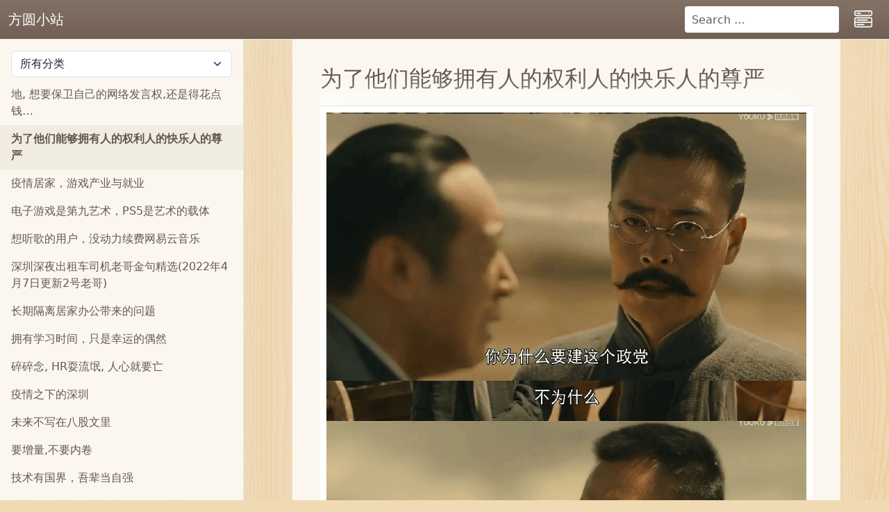

--- FILE ---
content_type: text/html; charset=UTF-8
request_url: https://fangyuanxiaozhan.com/p/2022-04-15-10-37-20-man/
body_size: 39788
content:
<head>
    <meta charset="UTF-8">
    <meta name="viewport" content="width=device-width, initial-scale=1">
    <link rel="profile" href="https://gmpg.org/xfn/11">
    
<!-- Search Engine Optimization by Rank Math - https://rankmath.com/ -->
<title>为了他们能够拥有人的权利人的快乐人的尊严 - 方圆小站</title>
<meta name="description" content="在觉醒年代有一个桥段，李大钊和陈独秀要建党，李大钊问陈独秀为什么要建党，陈独秀面对周边苦难的人民说，我为了他们能够拥有人的权利, 人的快乐, 人的尊严!"/>
<meta name="robots" content="index, follow, max-snippet:-1, max-video-preview:-1, max-image-preview:large"/>
<link rel="canonical" href="https://fangyuanxiaozhan.com/p/2022-04-15-10-37-20-man/" />
<meta property="og:locale" content="en_US" />
<meta property="og:type" content="article" />
<meta property="og:title" content="为了他们能够拥有人的权利人的快乐人的尊严 - 方圆小站" />
<meta property="og:description" content="在觉醒年代有一个桥段，李大钊和陈独秀要建党，李大钊问陈独秀为什么要建党，陈独秀面对周边苦难的人民说，我为了他们能够拥有人的权利, 人的快乐, 人的尊严!" />
<meta property="og:url" content="https://fangyuanxiaozhan.com/p/2022-04-15-10-37-20-man/" />
<meta property="og:site_name" content="方圆小站" />
<meta property="article:author" content="zhaoolee" />
<meta property="article:tag" content="疫情" />
<meta property="article:tag" content="觉醒年代" />
<meta property="article:section" content="杂谈" />
<meta property="og:updated_time" content="2025-12-23T12:54:41+08:00" />
<meta property="og:image" content="https://cdn.fangyuanxiaozhan.com/assets/1766465681722exCGZJNN.png" />
<meta property="og:image:secure_url" content="https://cdn.fangyuanxiaozhan.com/assets/1766465681722exCGZJNN.png" />
<meta property="og:image:alt" content="为了他们能够拥有人的权利人的快乐人的尊严" />
<meta property="article:published_time" content="2022-04-15T10:42:23+08:00" />
<meta property="article:modified_time" content="2025-12-23T12:54:41+08:00" />
<meta name="twitter:card" content="summary_large_image" />
<meta name="twitter:title" content="为了他们能够拥有人的权利人的快乐人的尊严 - 方圆小站" />
<meta name="twitter:description" content="在觉醒年代有一个桥段，李大钊和陈独秀要建党，李大钊问陈独秀为什么要建党，陈独秀面对周边苦难的人民说，我为了他们能够拥有人的权利, 人的快乐, 人的尊严!" />
<meta name="twitter:creator" content="@zhaoolee" />
<meta name="twitter:image" content="https://cdn.fangyuanxiaozhan.com/assets/1766465681722exCGZJNN.png" />
<meta name="twitter:label1" content="Written by" />
<meta name="twitter:data1" content="zhaoolee" />
<meta name="twitter:label2" content="Time to read" />
<meta name="twitter:data2" content="Less than a minute" />
<script type="application/ld+json" class="rank-math-schema">{"@context":"https://schema.org","@graph":[{"@type":["Person","Organization"],"@id":"https://fangyuanxiaozhan.com/#person","name":"zhaoolee"},{"@type":"WebSite","@id":"https://fangyuanxiaozhan.com/#website","url":"https://fangyuanxiaozhan.com","name":"zhaoolee","publisher":{"@id":"https://fangyuanxiaozhan.com/#person"},"inLanguage":"en-US"},{"@type":"ImageObject","@id":"https://cdn.fangyuanxiaozhan.com/assets/1766465681722exCGZJNN.png","url":"https://cdn.fangyuanxiaozhan.com/assets/1766465681722exCGZJNN.png","width":"200","height":"200","inLanguage":"en-US"},{"@type":"WebPage","@id":"https://fangyuanxiaozhan.com/p/2022-04-15-10-37-20-man/#webpage","url":"https://fangyuanxiaozhan.com/p/2022-04-15-10-37-20-man/","name":"\u4e3a\u4e86\u4ed6\u4eec\u80fd\u591f\u62e5\u6709\u4eba\u7684\u6743\u5229\u4eba\u7684\u5feb\u4e50\u4eba\u7684\u5c0a\u4e25 - \u65b9\u5706\u5c0f\u7ad9","datePublished":"2022-04-15T10:42:23+08:00","dateModified":"2025-12-23T12:54:41+08:00","isPartOf":{"@id":"https://fangyuanxiaozhan.com/#website"},"primaryImageOfPage":{"@id":"https://cdn.fangyuanxiaozhan.com/assets/1766465681722exCGZJNN.png"},"inLanguage":"en-US"},{"@type":"Person","@id":"https://fangyuanxiaozhan.com/author/zhaoolee/","name":"zhaoolee","url":"https://fangyuanxiaozhan.com/author/zhaoolee/","image":{"@type":"ImageObject","@id":"https://secure.gravatar.com/avatar/8d97df67808e1a5cf60afd72fdabce00ee9914a24b18fcf0285c354196285140?s=96&amp;d=retro&amp;r=g","url":"https://secure.gravatar.com/avatar/8d97df67808e1a5cf60afd72fdabce00ee9914a24b18fcf0285c354196285140?s=96&amp;d=retro&amp;r=g","caption":"zhaoolee","inLanguage":"en-US"},"sameAs":["https://fangyuanxiaozhan.com","zhaoolee","https://twitter.com/zhaoolee"]},{"@type":"BlogPosting","headline":"\u4e3a\u4e86\u4ed6\u4eec\u80fd\u591f\u62e5\u6709\u4eba\u7684\u6743\u5229\u4eba\u7684\u5feb\u4e50\u4eba\u7684\u5c0a\u4e25 - \u65b9\u5706\u5c0f\u7ad9","datePublished":"2022-04-15T10:42:23+08:00","dateModified":"2025-12-23T12:54:41+08:00","articleSection":"\u6742\u8c08","author":{"@id":"https://fangyuanxiaozhan.com/author/zhaoolee/","name":"zhaoolee"},"publisher":{"@id":"https://fangyuanxiaozhan.com/#person"},"description":"\u5728\u89c9\u9192\u5e74\u4ee3\u6709\u4e00\u4e2a\u6865\u6bb5\uff0c\u674e\u5927\u948a\u548c\u9648\u72ec\u79c0\u8981\u5efa\u515a\uff0c\u674e\u5927\u948a\u95ee\u9648\u72ec\u79c0\u4e3a\u4ec0\u4e48\u8981\u5efa\u515a\uff0c\u9648\u72ec\u79c0\u9762\u5bf9\u5468\u8fb9\u82e6\u96be\u7684\u4eba\u6c11\u8bf4\uff0c\u6211\u4e3a\u4e86\u4ed6\u4eec\u80fd\u591f\u62e5\u6709\u4eba\u7684\u6743\u5229, \u4eba\u7684\u5feb\u4e50, \u4eba\u7684\u5c0a\u4e25!","name":"\u4e3a\u4e86\u4ed6\u4eec\u80fd\u591f\u62e5\u6709\u4eba\u7684\u6743\u5229\u4eba\u7684\u5feb\u4e50\u4eba\u7684\u5c0a\u4e25 - \u65b9\u5706\u5c0f\u7ad9","@id":"https://fangyuanxiaozhan.com/p/2022-04-15-10-37-20-man/#richSnippet","isPartOf":{"@id":"https://fangyuanxiaozhan.com/p/2022-04-15-10-37-20-man/#webpage"},"image":{"@id":"https://cdn.fangyuanxiaozhan.com/assets/1766465681722exCGZJNN.png"},"inLanguage":"en-US","mainEntityOfPage":{"@id":"https://fangyuanxiaozhan.com/p/2022-04-15-10-37-20-man/#webpage"}}]}</script>
<!-- /Rank Math WordPress SEO plugin -->

<link rel="alternate" type="application/rss+xml" title="方圆小站 &raquo; 为了他们能够拥有人的权利人的快乐人的尊严 Comments Feed" href="https://fangyuanxiaozhan.com/p/2022-04-15-10-37-20-man/feed/" />
<link rel="alternate" title="oEmbed (JSON)" type="application/json+oembed" href="https://fangyuanxiaozhan.com/wp-json/oembed/1.0/embed?url=https%3A%2F%2Ffangyuanxiaozhan.com%2Fp%2F2022-04-15-10-37-20-man%2F" />
<link rel="alternate" title="oEmbed (XML)" type="text/xml+oembed" href="https://fangyuanxiaozhan.com/wp-json/oembed/1.0/embed?url=https%3A%2F%2Ffangyuanxiaozhan.com%2Fp%2F2022-04-15-10-37-20-man%2F&#038;format=xml" />
<style id='wp-img-auto-sizes-contain-inline-css' type='text/css'>
img:is([sizes=auto i],[sizes^="auto," i]){contain-intrinsic-size:3000px 1500px}
/*# sourceURL=wp-img-auto-sizes-contain-inline-css */
</style>
<style id='wp-emoji-styles-inline-css' type='text/css'>

	img.wp-smiley, img.emoji {
		display: inline !important;
		border: none !important;
		box-shadow: none !important;
		height: 1em !important;
		width: 1em !important;
		margin: 0 0.07em !important;
		vertical-align: -0.1em !important;
		background: none !important;
		padding: 0 !important;
	}
/*# sourceURL=wp-emoji-styles-inline-css */
</style>
<style id='wp-block-library-inline-css' type='text/css'>
:root{--wp-block-synced-color:#7a00df;--wp-block-synced-color--rgb:122,0,223;--wp-bound-block-color:var(--wp-block-synced-color);--wp-editor-canvas-background:#ddd;--wp-admin-theme-color:#007cba;--wp-admin-theme-color--rgb:0,124,186;--wp-admin-theme-color-darker-10:#006ba1;--wp-admin-theme-color-darker-10--rgb:0,107,160.5;--wp-admin-theme-color-darker-20:#005a87;--wp-admin-theme-color-darker-20--rgb:0,90,135;--wp-admin-border-width-focus:2px}@media (min-resolution:192dpi){:root{--wp-admin-border-width-focus:1.5px}}.wp-element-button{cursor:pointer}:root .has-very-light-gray-background-color{background-color:#eee}:root .has-very-dark-gray-background-color{background-color:#313131}:root .has-very-light-gray-color{color:#eee}:root .has-very-dark-gray-color{color:#313131}:root .has-vivid-green-cyan-to-vivid-cyan-blue-gradient-background{background:linear-gradient(135deg,#00d084,#0693e3)}:root .has-purple-crush-gradient-background{background:linear-gradient(135deg,#34e2e4,#4721fb 50%,#ab1dfe)}:root .has-hazy-dawn-gradient-background{background:linear-gradient(135deg,#faaca8,#dad0ec)}:root .has-subdued-olive-gradient-background{background:linear-gradient(135deg,#fafae1,#67a671)}:root .has-atomic-cream-gradient-background{background:linear-gradient(135deg,#fdd79a,#004a59)}:root .has-nightshade-gradient-background{background:linear-gradient(135deg,#330968,#31cdcf)}:root .has-midnight-gradient-background{background:linear-gradient(135deg,#020381,#2874fc)}:root{--wp--preset--font-size--normal:16px;--wp--preset--font-size--huge:42px}.has-regular-font-size{font-size:1em}.has-larger-font-size{font-size:2.625em}.has-normal-font-size{font-size:var(--wp--preset--font-size--normal)}.has-huge-font-size{font-size:var(--wp--preset--font-size--huge)}.has-text-align-center{text-align:center}.has-text-align-left{text-align:left}.has-text-align-right{text-align:right}.has-fit-text{white-space:nowrap!important}#end-resizable-editor-section{display:none}.aligncenter{clear:both}.items-justified-left{justify-content:flex-start}.items-justified-center{justify-content:center}.items-justified-right{justify-content:flex-end}.items-justified-space-between{justify-content:space-between}.screen-reader-text{border:0;clip-path:inset(50%);height:1px;margin:-1px;overflow:hidden;padding:0;position:absolute;width:1px;word-wrap:normal!important}.screen-reader-text:focus{background-color:#ddd;clip-path:none;color:#444;display:block;font-size:1em;height:auto;left:5px;line-height:normal;padding:15px 23px 14px;text-decoration:none;top:5px;width:auto;z-index:100000}html :where(.has-border-color){border-style:solid}html :where([style*=border-top-color]){border-top-style:solid}html :where([style*=border-right-color]){border-right-style:solid}html :where([style*=border-bottom-color]){border-bottom-style:solid}html :where([style*=border-left-color]){border-left-style:solid}html :where([style*=border-width]){border-style:solid}html :where([style*=border-top-width]){border-top-style:solid}html :where([style*=border-right-width]){border-right-style:solid}html :where([style*=border-bottom-width]){border-bottom-style:solid}html :where([style*=border-left-width]){border-left-style:solid}html :where(img[class*=wp-image-]){height:auto;max-width:100%}:where(figure){margin:0 0 1em}html :where(.is-position-sticky){--wp-admin--admin-bar--position-offset:var(--wp-admin--admin-bar--height,0px)}@media screen and (max-width:600px){html :where(.is-position-sticky){--wp-admin--admin-bar--position-offset:0px}}

/*# sourceURL=wp-block-library-inline-css */
</style><style id='global-styles-inline-css' type='text/css'>
:root{--wp--preset--aspect-ratio--square: 1;--wp--preset--aspect-ratio--4-3: 4/3;--wp--preset--aspect-ratio--3-4: 3/4;--wp--preset--aspect-ratio--3-2: 3/2;--wp--preset--aspect-ratio--2-3: 2/3;--wp--preset--aspect-ratio--16-9: 16/9;--wp--preset--aspect-ratio--9-16: 9/16;--wp--preset--color--black: #000000;--wp--preset--color--cyan-bluish-gray: #abb8c3;--wp--preset--color--white: #ffffff;--wp--preset--color--pale-pink: #f78da7;--wp--preset--color--vivid-red: #cf2e2e;--wp--preset--color--luminous-vivid-orange: #ff6900;--wp--preset--color--luminous-vivid-amber: #fcb900;--wp--preset--color--light-green-cyan: #7bdcb5;--wp--preset--color--vivid-green-cyan: #00d084;--wp--preset--color--pale-cyan-blue: #8ed1fc;--wp--preset--color--vivid-cyan-blue: #0693e3;--wp--preset--color--vivid-purple: #9b51e0;--wp--preset--gradient--vivid-cyan-blue-to-vivid-purple: linear-gradient(135deg,rgb(6,147,227) 0%,rgb(155,81,224) 100%);--wp--preset--gradient--light-green-cyan-to-vivid-green-cyan: linear-gradient(135deg,rgb(122,220,180) 0%,rgb(0,208,130) 100%);--wp--preset--gradient--luminous-vivid-amber-to-luminous-vivid-orange: linear-gradient(135deg,rgb(252,185,0) 0%,rgb(255,105,0) 100%);--wp--preset--gradient--luminous-vivid-orange-to-vivid-red: linear-gradient(135deg,rgb(255,105,0) 0%,rgb(207,46,46) 100%);--wp--preset--gradient--very-light-gray-to-cyan-bluish-gray: linear-gradient(135deg,rgb(238,238,238) 0%,rgb(169,184,195) 100%);--wp--preset--gradient--cool-to-warm-spectrum: linear-gradient(135deg,rgb(74,234,220) 0%,rgb(151,120,209) 20%,rgb(207,42,186) 40%,rgb(238,44,130) 60%,rgb(251,105,98) 80%,rgb(254,248,76) 100%);--wp--preset--gradient--blush-light-purple: linear-gradient(135deg,rgb(255,206,236) 0%,rgb(152,150,240) 100%);--wp--preset--gradient--blush-bordeaux: linear-gradient(135deg,rgb(254,205,165) 0%,rgb(254,45,45) 50%,rgb(107,0,62) 100%);--wp--preset--gradient--luminous-dusk: linear-gradient(135deg,rgb(255,203,112) 0%,rgb(199,81,192) 50%,rgb(65,88,208) 100%);--wp--preset--gradient--pale-ocean: linear-gradient(135deg,rgb(255,245,203) 0%,rgb(182,227,212) 50%,rgb(51,167,181) 100%);--wp--preset--gradient--electric-grass: linear-gradient(135deg,rgb(202,248,128) 0%,rgb(113,206,126) 100%);--wp--preset--gradient--midnight: linear-gradient(135deg,rgb(2,3,129) 0%,rgb(40,116,252) 100%);--wp--preset--font-size--small: 13px;--wp--preset--font-size--medium: 20px;--wp--preset--font-size--large: 36px;--wp--preset--font-size--x-large: 42px;--wp--preset--spacing--20: 0.44rem;--wp--preset--spacing--30: 0.67rem;--wp--preset--spacing--40: 1rem;--wp--preset--spacing--50: 1.5rem;--wp--preset--spacing--60: 2.25rem;--wp--preset--spacing--70: 3.38rem;--wp--preset--spacing--80: 5.06rem;--wp--preset--shadow--natural: 6px 6px 9px rgba(0, 0, 0, 0.2);--wp--preset--shadow--deep: 12px 12px 50px rgba(0, 0, 0, 0.4);--wp--preset--shadow--sharp: 6px 6px 0px rgba(0, 0, 0, 0.2);--wp--preset--shadow--outlined: 6px 6px 0px -3px rgb(255, 255, 255), 6px 6px rgb(0, 0, 0);--wp--preset--shadow--crisp: 6px 6px 0px rgb(0, 0, 0);}:where(.is-layout-flex){gap: 0.5em;}:where(.is-layout-grid){gap: 0.5em;}body .is-layout-flex{display: flex;}.is-layout-flex{flex-wrap: wrap;align-items: center;}.is-layout-flex > :is(*, div){margin: 0;}body .is-layout-grid{display: grid;}.is-layout-grid > :is(*, div){margin: 0;}:where(.wp-block-columns.is-layout-flex){gap: 2em;}:where(.wp-block-columns.is-layout-grid){gap: 2em;}:where(.wp-block-post-template.is-layout-flex){gap: 1.25em;}:where(.wp-block-post-template.is-layout-grid){gap: 1.25em;}.has-black-color{color: var(--wp--preset--color--black) !important;}.has-cyan-bluish-gray-color{color: var(--wp--preset--color--cyan-bluish-gray) !important;}.has-white-color{color: var(--wp--preset--color--white) !important;}.has-pale-pink-color{color: var(--wp--preset--color--pale-pink) !important;}.has-vivid-red-color{color: var(--wp--preset--color--vivid-red) !important;}.has-luminous-vivid-orange-color{color: var(--wp--preset--color--luminous-vivid-orange) !important;}.has-luminous-vivid-amber-color{color: var(--wp--preset--color--luminous-vivid-amber) !important;}.has-light-green-cyan-color{color: var(--wp--preset--color--light-green-cyan) !important;}.has-vivid-green-cyan-color{color: var(--wp--preset--color--vivid-green-cyan) !important;}.has-pale-cyan-blue-color{color: var(--wp--preset--color--pale-cyan-blue) !important;}.has-vivid-cyan-blue-color{color: var(--wp--preset--color--vivid-cyan-blue) !important;}.has-vivid-purple-color{color: var(--wp--preset--color--vivid-purple) !important;}.has-black-background-color{background-color: var(--wp--preset--color--black) !important;}.has-cyan-bluish-gray-background-color{background-color: var(--wp--preset--color--cyan-bluish-gray) !important;}.has-white-background-color{background-color: var(--wp--preset--color--white) !important;}.has-pale-pink-background-color{background-color: var(--wp--preset--color--pale-pink) !important;}.has-vivid-red-background-color{background-color: var(--wp--preset--color--vivid-red) !important;}.has-luminous-vivid-orange-background-color{background-color: var(--wp--preset--color--luminous-vivid-orange) !important;}.has-luminous-vivid-amber-background-color{background-color: var(--wp--preset--color--luminous-vivid-amber) !important;}.has-light-green-cyan-background-color{background-color: var(--wp--preset--color--light-green-cyan) !important;}.has-vivid-green-cyan-background-color{background-color: var(--wp--preset--color--vivid-green-cyan) !important;}.has-pale-cyan-blue-background-color{background-color: var(--wp--preset--color--pale-cyan-blue) !important;}.has-vivid-cyan-blue-background-color{background-color: var(--wp--preset--color--vivid-cyan-blue) !important;}.has-vivid-purple-background-color{background-color: var(--wp--preset--color--vivid-purple) !important;}.has-black-border-color{border-color: var(--wp--preset--color--black) !important;}.has-cyan-bluish-gray-border-color{border-color: var(--wp--preset--color--cyan-bluish-gray) !important;}.has-white-border-color{border-color: var(--wp--preset--color--white) !important;}.has-pale-pink-border-color{border-color: var(--wp--preset--color--pale-pink) !important;}.has-vivid-red-border-color{border-color: var(--wp--preset--color--vivid-red) !important;}.has-luminous-vivid-orange-border-color{border-color: var(--wp--preset--color--luminous-vivid-orange) !important;}.has-luminous-vivid-amber-border-color{border-color: var(--wp--preset--color--luminous-vivid-amber) !important;}.has-light-green-cyan-border-color{border-color: var(--wp--preset--color--light-green-cyan) !important;}.has-vivid-green-cyan-border-color{border-color: var(--wp--preset--color--vivid-green-cyan) !important;}.has-pale-cyan-blue-border-color{border-color: var(--wp--preset--color--pale-cyan-blue) !important;}.has-vivid-cyan-blue-border-color{border-color: var(--wp--preset--color--vivid-cyan-blue) !important;}.has-vivid-purple-border-color{border-color: var(--wp--preset--color--vivid-purple) !important;}.has-vivid-cyan-blue-to-vivid-purple-gradient-background{background: var(--wp--preset--gradient--vivid-cyan-blue-to-vivid-purple) !important;}.has-light-green-cyan-to-vivid-green-cyan-gradient-background{background: var(--wp--preset--gradient--light-green-cyan-to-vivid-green-cyan) !important;}.has-luminous-vivid-amber-to-luminous-vivid-orange-gradient-background{background: var(--wp--preset--gradient--luminous-vivid-amber-to-luminous-vivid-orange) !important;}.has-luminous-vivid-orange-to-vivid-red-gradient-background{background: var(--wp--preset--gradient--luminous-vivid-orange-to-vivid-red) !important;}.has-very-light-gray-to-cyan-bluish-gray-gradient-background{background: var(--wp--preset--gradient--very-light-gray-to-cyan-bluish-gray) !important;}.has-cool-to-warm-spectrum-gradient-background{background: var(--wp--preset--gradient--cool-to-warm-spectrum) !important;}.has-blush-light-purple-gradient-background{background: var(--wp--preset--gradient--blush-light-purple) !important;}.has-blush-bordeaux-gradient-background{background: var(--wp--preset--gradient--blush-bordeaux) !important;}.has-luminous-dusk-gradient-background{background: var(--wp--preset--gradient--luminous-dusk) !important;}.has-pale-ocean-gradient-background{background: var(--wp--preset--gradient--pale-ocean) !important;}.has-electric-grass-gradient-background{background: var(--wp--preset--gradient--electric-grass) !important;}.has-midnight-gradient-background{background: var(--wp--preset--gradient--midnight) !important;}.has-small-font-size{font-size: var(--wp--preset--font-size--small) !important;}.has-medium-font-size{font-size: var(--wp--preset--font-size--medium) !important;}.has-large-font-size{font-size: var(--wp--preset--font-size--large) !important;}.has-x-large-font-size{font-size: var(--wp--preset--font-size--x-large) !important;}
/*# sourceURL=global-styles-inline-css */
</style>

<style id='classic-theme-styles-inline-css' type='text/css'>
/*! This file is auto-generated */
.wp-block-button__link{color:#fff;background-color:#32373c;border-radius:9999px;box-shadow:none;text-decoration:none;padding:calc(.667em + 2px) calc(1.333em + 2px);font-size:1.125em}.wp-block-file__button{background:#32373c;color:#fff;text-decoration:none}
/*# sourceURL=/wp-includes/css/classic-themes.min.css */
</style>
<link rel='stylesheet' id='dashicons-css' href='https://fangyuanxiaozhan.com/wp-includes/css/dashicons.min.css?ver=6.9' type='text/css' media='all' />
<link rel='stylesheet' id='post-views-counter-frontend-css' href='https://fangyuanxiaozhan.com/wp-content/plugins/post-views-counter/css/frontend.css?ver=1.3.4' type='text/css' media='all' />
<link rel='stylesheet' id='my-theme-style-css' href='https://fangyuanxiaozhan.com/wp-content/themes/gitbook-for-wordpress/style.css?ver=0.1.8' type='text/css' media='all' />
<link rel='stylesheet' id='bootstrap-css' href='https://fangyuanxiaozhan.com/wp-content/themes/gitbook-for-wordpress/css/bootstrap.min.css?ver=5.3.0' type='text/css' media='all' />
<script type="text/javascript" src="https://fangyuanxiaozhan.com/wp-includes/js/jquery/jquery.min.js?ver=3.7.1" id="jquery-core-js"></script>
<script type="text/javascript" src="https://fangyuanxiaozhan.com/wp-includes/js/jquery/jquery-migrate.min.js?ver=3.4.1" id="jquery-migrate-js"></script>
<link rel="https://api.w.org/" href="https://fangyuanxiaozhan.com/wp-json/" /><link rel="alternate" title="JSON" type="application/json" href="https://fangyuanxiaozhan.com/wp-json/wp/v2/posts/2261" /><link rel="EditURI" type="application/rsd+xml" title="RSD" href="https://fangyuanxiaozhan.com/xmlrpc.php?rsd" />
<meta name="generator" content="WordPress 6.9" />
<link rel='shortlink' href='https://fangyuanxiaozhan.com/?p=2261' />
<meta name="generator" content="Site Kit by Google 1.33.0" /><script data-ad-client="ca-pub-4504000699134547" async src="https://pagead2.googlesyndication.com/pagead/js/adsbygoogle.js"></script><style type="text/css">.recentcomments a{display:inline !important;padding:0 !important;margin:0 !important;}</style>
			<style type="text/css">
				#wp-admin-bar-pvc-post-views .pvc-graph-container { padding-top: 6px; padding-bottom: 6px; position: relative; display: block; height: 100%; box-sizing: border-box; }
				#wp-admin-bar-pvc-post-views .pvc-line-graph {
					display: inline-block;
					width: 1px;
					margin-right: 1px;
					background-color: #ccc;
					vertical-align: baseline;
				}
				#wp-admin-bar-pvc-post-views .pvc-line-graph:hover { background-color: #eee; }
				#wp-admin-bar-pvc-post-views .pvc-line-graph-0 { height: 1% }
				#wp-admin-bar-pvc-post-views .pvc-line-graph-1 { height: 5% }
				#wp-admin-bar-pvc-post-views .pvc-line-graph-2 { height: 10% }
				#wp-admin-bar-pvc-post-views .pvc-line-graph-3 { height: 15% }
				#wp-admin-bar-pvc-post-views .pvc-line-graph-4 { height: 20% }
				#wp-admin-bar-pvc-post-views .pvc-line-graph-5 { height: 25% }
				#wp-admin-bar-pvc-post-views .pvc-line-graph-6 { height: 30% }
				#wp-admin-bar-pvc-post-views .pvc-line-graph-7 { height: 35% }
				#wp-admin-bar-pvc-post-views .pvc-line-graph-8 { height: 40% }
				#wp-admin-bar-pvc-post-views .pvc-line-graph-9 { height: 45% }
				#wp-admin-bar-pvc-post-views .pvc-line-graph-10 { height: 50% }
				#wp-admin-bar-pvc-post-views .pvc-line-graph-11 { height: 55% }
				#wp-admin-bar-pvc-post-views .pvc-line-graph-12 { height: 60% }
				#wp-admin-bar-pvc-post-views .pvc-line-graph-13 { height: 65% }
				#wp-admin-bar-pvc-post-views .pvc-line-graph-14 { height: 70% }
				#wp-admin-bar-pvc-post-views .pvc-line-graph-15 { height: 75% }
				#wp-admin-bar-pvc-post-views .pvc-line-graph-16 { height: 80% }
				#wp-admin-bar-pvc-post-views .pvc-line-graph-17 { height: 85% }
				#wp-admin-bar-pvc-post-views .pvc-line-graph-18 { height: 90% }
				#wp-admin-bar-pvc-post-views .pvc-line-graph-19 { height: 95% }
				#wp-admin-bar-pvc-post-views .pvc-line-graph-20 { height: 100% }
			</style><link rel="icon" href="https://fangyuanxiaozhan.com/wp-content/uploads/2021/03/cropped-fangyuanxiaozhan-1-32x32.png" sizes="32x32" />
<link rel="icon" href="https://fangyuanxiaozhan.com/wp-content/uploads/2021/03/cropped-fangyuanxiaozhan-1-192x192.png" sizes="192x192" />
<link rel="apple-touch-icon" href="https://fangyuanxiaozhan.com/wp-content/uploads/2021/03/cropped-fangyuanxiaozhan-1-180x180.png" />
<meta name="msapplication-TileImage" content="https://fangyuanxiaozhan.com/wp-content/uploads/2021/03/cropped-fangyuanxiaozhan-1-270x270.png" />
</head>

<body class="wp-singular post-template-default single single-post postid-2261 single-format-standard wp-theme-gitbook-for-wordpress">

    <header>
        <nav class="navbar navbar-expand-lg navbar-light bg-light">
            <div class="container-fluid no-wrap-container">
                <div class="navbar-left">
                    <button class="navbar-toggler" type="button" data-bs-toggle="offcanvas"
                        data-bs-target="#offcanvasExample" aria-controls="offcanvasExample">
                        <span class="navbar-toggler-icon"></span>
                    </button>
                    
                    <a class="navbar-brand" href="https://fangyuanxiaozhan.com/">方圆小站</a>
                </div>
                
                <div class="search-and-menu">
                    <form role="search" method="get" class="search-form" action="https://fangyuanxiaozhan.com/">
    <div class="form-group">
        <input type="search" class="form-control search-field" placeholder="Search …" value="" name="s" />
    </div>
</form>                                        <div style="width: 10px"></div>
                    <!-- Button trigger modal -->
                    <button type="button" class="btn btn-primary top-menu-btn" data-bs-toggle="modal" data-bs-target="#headerMenuModal">
                    <svg xmlns="http://www.w3.org/2000/svg" width="26" height="26" fill="currentColor" class="bi bi-menu-button-wide" viewBox="0 0 16 16">
                    <path d="M0 1.5A1.5 1.5 0 0 1 1.5 0h13A1.5 1.5 0 0 1 16 1.5v2A1.5 1.5 0 0 1 14.5 5h-13A1.5 1.5 0 0 1 0 3.5v-2zM1.5 1a.5.5 0 0 0-.5.5v2a.5.5 0 0 0 .5.5h13a.5.5 0 0 0 .5-.5v-2a.5.5 0 0 0-.5-.5h-13z"/>
                    <path d="M2 2.5a.5.5 0 0 1 .5-.5h3a.5.5 0 0 1 0 1h-3a.5.5 0 0 1-.5-.5zm10.823.323-.396-.396A.25.25 0 0 1 12.604 2h.792a.25.25 0 0 1 .177.427l-.396.396a.25.25 0 0 1-.354 0zM0 8a2 2 0 0 1 2-2h12a2 2 0 0 1 2 2v5a2 2 0 0 1-2 2H2a2 2 0 0 1-2-2V8zm1 3v2a1 1 0 0 0 1 1h12a1 1 0 0 0 1-1v-2H1zm14-1V8a1 1 0 0 0-1-1H2a1 1 0 0 0-1 1v2h14zM2 8.5a.5.5 0 0 1 .5-.5h9a.5.5 0 0 1 0 1h-9a.5.5 0 0 1-.5-.5zm0 4a.5.5 0 0 1 .5-.5h6a.5.5 0 0 1 0 1h-6a.5.5 0 0 1-.5-.5z"/>
                    </svg>
                    </button>
                                    </div>

                <!-- Modal -->
                <div class="modal fade" id="headerMenuModal" tabindex="-1" aria-labelledby="headerMenuModalLabel" aria-hidden="true">
                <div class="modal-dialog modal-dialog-centered modal-dialog-scrollable">
                    <div class="modal-content">
                        <div class="modal-body">
                            <div class="body-content-container">
                            <!-- 展示菜单 -->
                            <ul class="list-group">
                            <a href='https://fangyuanxiaozhan.com/'><li class='list-group-item'>关于方圆小站</li></a></li>
<a href='https://fangyuanxiaozhan.com/contact/'><li class='list-group-item'>联系站长</li></a></li>
<a href='/feed/'><li class='list-group-item'>RSS订阅</li></a></li>
                            </ul>
                            </div>
                        </div>
                    </div>
                </div>
                </div>

            </div>
        </nav>
    </header>
<div class="site-left-right-container">
    <div class='left-sidebar-container'>
        <div class="left-sidebar d-none d-lg-block">
    
<!-- Select组件和表单 -->
<form method="get" action="https://fangyuanxiaozhan.com/">
    <select name="post_category" class="post_category form-select custom-select-margin">
        <option value="">所有分类</option>
        <option value="github" >Github</option><option value="%e4%b9%a6%e7%b1%8d%e5%bd%b1%e8%a7%86%e6%89%8b%e8%ae%b0" >书籍影视手记</option><option value="%e5%80%bc%e5%be%97%e6%8a%8a%e7%8e%a9%e7%9a%84%e8%bd%af%e4%bb%b6" >值得把玩的软件</option><option value="%e5%86%85%e5%ae%b9%e7%94%9f%e6%80%81" >内容生态</option><option value="%e6%91%84%e5%bd%b1" >摄影</option><option value="%e6%9d%82%e8%b0%88" >杂谈</option><option value="%e6%b8%b8%e6%88%8f" >游戏</option><option value="%e7%8e%8b%e5%9b%bd%e4%b9%8b%e6%b3%aa" >王国之泪</option><option value="%e7%94%b5%e5%ad%90%e6%b8%b8%e6%88%8f%e7%88%b1%e5%a5%bd%e8%80%85" >电子游戏爱好者</option><option value="%e7%a8%8b%e5%ba%8f%e5%91%98%e6%8a%98%e8%85%be%e7%ac%94%e8%ae%b0" >程序员折腾笔记</option>    </select>
</form>

<!-- 文章列表 -->
    <ul class="left-sidebar-post-list list-group no-border-radius">
                                <a href="https://fangyuanxiaozhan.com/p/2026-01-31-10-17-17-openclaw/" class="text-decoration-none  list-group-item font-weight-normal">
                <li>
                    二道贩子在卖什么？Mac Mini跑OpenClaw为平民打工人赚了什么？                </li>
            </a>
                                <a href="https://fangyuanxiaozhan.com/p/2026-01-27-17-31-19-clawdbot/" class="text-decoration-none  list-group-item font-weight-normal">
                <li>
                    作为程序员，我从没像现在这样感到如此落后，理想主义者的Clawdbot                </li>
            </a>
                                <a href="https://fangyuanxiaozhan.com/p/2026-01-19-14-34-26-openrouter/" class="text-decoration-none  list-group-item font-weight-normal">
                <li>
                    二道贩子永远是赚最多的！                </li>
            </a>
                                <a href="https://fangyuanxiaozhan.com/p/2026-01-18-14-10-49-vibe-coding/" class="text-decoration-none  list-group-item font-weight-normal">
                <li>
                    歪脖（vibe）编程一些趣事                </li>
            </a>
                                <a href="https://fangyuanxiaozhan.com/p/2026-01-07-16-30-32-fluent-blog/" class="text-decoration-none  list-group-item font-weight-normal">
                <li>
                    流利的博客                </li>
            </a>
                                <a href="https://fangyuanxiaozhan.com/p/2026-01-07-14-22-23-employee/" class="text-decoration-none  list-group-item font-weight-normal">
                <li>
                    AI技术本身是反协作的，但它能提升程序员的生产力                </li>
            </a>
                                <a href="https://fangyuanxiaozhan.com/p/2026-01-06-19-53-16-markdown-assets-dir/" class="text-decoration-none  list-group-item font-weight-normal">
                <li>
                    《自制开源插件》让VSCode拥有Typora的体验，每个markdown文件图片存储到独立文件夹                </li>
            </a>
                                <a href="https://fangyuanxiaozhan.com/p/2026-01-05-20-15-31-24-hours/" class="text-decoration-none  list-group-item font-weight-normal">
                <li>
                    互联网创业24小时内完成编码，推向市场                </li>
            </a>
                                <a href="https://fangyuanxiaozhan.com/p/2026-01-03-14-25-29-get-info-everyday/" class="text-decoration-none  list-group-item font-weight-normal">
                <li>
                    值得一人公司独立开发者每天花半小时获取灵感的网站                </li>
            </a>
                                <a href="https://fangyuanxiaozhan.com/p/2026-01-03-12-16-39-manus/" class="text-decoration-none  list-group-item font-weight-normal">
                <li>
                    Manus：你知道我们的视频做的非常草台, 快就是我们的核心竞争力                </li>
            </a>
                                <a href="https://fangyuanxiaozhan.com/p/2025-12-28-16-17-52-vibe-coding/" class="text-decoration-none  list-group-item font-weight-normal">
                <li>
                    AI生成大量代码带来的问题                </li>
            </a>
                                <a href="https://fangyuanxiaozhan.com/p/2025-12-28-15-30-23-mobius/" class="text-decoration-none  list-group-item font-weight-normal">
                <li>
                    莫比乌斯环                </li>
            </a>
                                <a href="https://fangyuanxiaozhan.com/p/2025-12-22-11-59-11-test-image-local/" class="text-decoration-none  list-group-item font-weight-normal">
                <li>
                    对合理性的期待是痛苦的根源                </li>
            </a>
                                <a href="https://fangyuanxiaozhan.com/p/2025-12-21-13-46-18-more-safe/" class="text-decoration-none  list-group-item font-weight-normal">
                <li>
                    如何用软件工程的思路维护个人博客？以WordPress加github action为例                </li>
            </a>
                                <a href="https://fangyuanxiaozhan.com/p/2025-12-06-12-54-50-good-code/" class="text-decoration-none  list-group-item font-weight-normal">
                <li>
                    工程师通常是在一个不利于高质量编码的环境中尽力而为                </li>
            </a>
                                <a href="https://fangyuanxiaozhan.com/p/2025-09-06-13-34-44-automation/" class="text-decoration-none  list-group-item font-weight-normal">
                <li>
                    企业为什么要追求自动化与数字化                </li>
            </a>
                                <a href="https://fangyuanxiaozhan.com/p/2025-06-25-09-18-39-cursor-experience/" class="text-decoration-none  list-group-item font-weight-normal">
                <li>
                    未来的某一天，坐在⽕炉边上，去品味⼀段AI编写的深奥程序                </li>
            </a>
                                <a href="https://fangyuanxiaozhan.com/p/2025-05-11-16-18-43-mj/" class="text-decoration-none  list-group-item font-weight-normal">
                <li>
                    每月30刀的Midjourney值不值？                </li>
            </a>
                                <a href="https://fangyuanxiaozhan.com/p/2025-05-03-16-00-04-xuanhu/" class="text-decoration-none  list-group-item font-weight-normal">
                <li>
                    玄乎儿分光镜，赛博玄修趋吉避凶！                </li>
            </a>
                                <a href="https://fangyuanxiaozhan.com/p/2025-04-19-13-19-39-scarcity/" class="text-decoration-none  list-group-item font-weight-normal">
                <li>
                    乐观劲上来了，总感觉自己刀枪不入，而市场最爱惩罚自以为是的人                </li>
            </a>
                                <a href="https://fangyuanxiaozhan.com/p/2025-02-15-16-38-39-eth-cryptokitties/" class="text-decoration-none  list-group-item font-weight-normal">
                <li>
                    币圈赌狗游戏加密猫要投入多少钱？如何玩官方免费版加密猫？                </li>
            </a>
                                <a href="https://fangyuanxiaozhan.com/p/2025-02-13-10-21-47-zen-llm/" class="text-decoration-none  list-group-item font-weight-normal">
                <li>
                    如何用DeepSeek大模型获取今日运势?                </li>
            </a>
                                <a href="https://fangyuanxiaozhan.com/p/2024-12-28-17-01-21-unity-of-knowledge-and-action/" class="text-decoration-none  list-group-item font-weight-normal">
                <li>
                    如何理解王阳明的知行合一?                </li>
            </a>
                                <a href="https://fangyuanxiaozhan.com/p/2024-12-28-17-35-48-the-magic-of-synology/" class="text-decoration-none  list-group-item font-weight-normal">
                <li>
                    群晖的妙用                </li>
            </a>
                                <a href="https://fangyuanxiaozhan.com/p/2024-12-28-17-20-46-capital-of-ravolution/" class="text-decoration-none  list-group-item font-weight-normal">
                <li>
                    盘外招走进现实，身体是革命的本钱                </li>
            </a>
                                <a href="https://fangyuanxiaozhan.com/p/2024-12-28-17-06-48-demo-app/" class="text-decoration-none  list-group-item font-weight-normal">
                <li>
                    知行合一，先做个垃圾出来                </li>
            </a>
                                <a href="https://fangyuanxiaozhan.com/p/2024-12-28-16-58-33-app-for-older/" class="text-decoration-none  list-group-item font-weight-normal">
                <li>
                    适合中老年人使用的APP，是更好的APP                </li>
            </a>
                                <a href="https://fangyuanxiaozhan.com/p/2024-12-28-15-50-54-photography-bible/" class="text-decoration-none  list-group-item font-weight-normal">
                <li>
                    摄影圣经                </li>
            </a>
                                <a href="https://fangyuanxiaozhan.com/p/2024-12-28-17-33-47-talk-about-the-value-of-software/" class="text-decoration-none  list-group-item font-weight-normal">
                <li>
                    从群晖NAS，聊聊软件的价值                </li>
            </a>
                                <a href="https://fangyuanxiaozhan.com/p/2024-12-28-17-09-50-same-process-of-goes-well/" class="text-decoration-none  list-group-item font-weight-normal">
                <li>
                    一切顺利的事情都遵循相同的过程                </li>
            </a>
                                <a href="https://fangyuanxiaozhan.com/p/2024-12-28-15-53-50-conjugated-father-and-son/" class="text-decoration-none  list-group-item font-weight-normal">
                <li>
                    开发工程师与测试工程师的共轭父子关系                </li>
            </a>
                                <a href="https://fangyuanxiaozhan.com/p/2024-12-28-15-57-43-pi/" class="text-decoration-none  list-group-item font-weight-normal">
                <li>
                    树莓派充满了无限进化的基因                </li>
            </a>
                                <a href="https://fangyuanxiaozhan.com/p/2024-12-28-17-19-40-free-services/" class="text-decoration-none  list-group-item font-weight-normal">
                <li>
                    开展自己的软件生意，可白嫖的服务                </li>
            </a>
                                <a href="https://fangyuanxiaozhan.com/p/2024-12-28-15-56-17-smartisan-note-generative-ai/" class="text-decoration-none  list-group-item font-weight-normal">
                <li>
                    锤子便签引入生成式 AI 的危险是什么?                </li>
            </a>
                                <a href="https://fangyuanxiaozhan.com/p/2025-01-05-13-08-18-guten/" class="text-decoration-none  list-group-item font-weight-normal">
                <li>
                    分享一个好玩的智能打印机产品Guten                </li>
            </a>
                                <a href="https://fangyuanxiaozhan.com/p/2024-12-28-17-31-32-pc-mac-input-emoji/" class="text-decoration-none  list-group-item font-weight-normal">
                <li>
                    10秒学会！电脑快速输入 Emoji 秘诀!                </li>
            </a>
                                <a href="https://fangyuanxiaozhan.com/p/2024-12-28-17-08-21-source-of-security/" class="text-decoration-none  list-group-item font-weight-normal">
                <li>
                    安全感的来源                </li>
            </a>
                                <a href="https://fangyuanxiaozhan.com/p/2024-12-28-17-18-44-reluctant-to-study/" class="text-decoration-none  list-group-item font-weight-normal">
                <li>
                    大部分人都不舍得花力气去钻研                </li>
            </a>
                                <a href="https://fangyuanxiaozhan.com/p/2024-12-28-15-45-04-programmers-weaknesses/" class="text-decoration-none  list-group-item font-weight-normal">
                <li>
                    程序员的弱点                </li>
            </a>
                                <a href="https://fangyuanxiaozhan.com/p/2024-12-28-17-03-22-restore-curiosity/" class="text-decoration-none  list-group-item font-weight-normal">
                <li>
                    尝试新事物，是恢复好奇心的特效药                </li>
            </a>
                                <a href="https://fangyuanxiaozhan.com/p/2024-12-28-17-04-51-iphone-tips/" class="text-decoration-none  list-group-item font-weight-normal">
                <li>
                    分享几个让iPhone更好用的小技巧                </li>
            </a>
                                <a href="https://fangyuanxiaozhan.com/p/2024-12-28-15-48-33-too-high-moral-sense/" class="text-decoration-none  list-group-item font-weight-normal">
                <li>
                    OpenAI模型道德感太高，不适合程序员                </li>
            </a>
                                <a href="https://fangyuanxiaozhan.com/p/2024-12-28-17-15-47-longevity-essentials-guide/" class="text-decoration-none  list-group-item font-weight-normal">
                <li>
                    长寿要素指南                </li>
            </a>
                                <a href="https://fangyuanxiaozhan.com/p/2024-12-28-17-13-24-unstable-dirty-work/" class="text-decoration-none  list-group-item font-weight-normal">
                <li>
                    不稳定的脏活儿是开发的常态                </li>
            </a>
                                <a href="https://fangyuanxiaozhan.com/p/2024-09-19-07-01-39-iphone-mirroring/" class="text-decoration-none  list-group-item font-weight-normal">
                <li>
                    iPhone Mirroring的妙用                </li>
            </a>
                                <a href="https://fangyuanxiaozhan.com/p/2024-09-15-17-46-31-game/" class="text-decoration-none  list-group-item font-weight-normal">
                <li>
                    开阔眼界，提升品味，打造更好的产品                </li>
            </a>
                                <a href="https://fangyuanxiaozhan.com/p/2024-05-26-09-21-11-midjourney/" class="text-decoration-none  list-group-item font-weight-normal">
                <li>
                    如何低成本使用Midjourney？                </li>
            </a>
                                <a href="https://fangyuanxiaozhan.com/p/2024-05-08-15-54-58-position/" class="text-decoration-none  list-group-item font-weight-normal">
                <li>
                    普通人有哪些副业可以赚钱？                </li>
            </a>
                                <a href="https://fangyuanxiaozhan.com/p/2024-04-29-20-08-16-boot/" class="text-decoration-none  list-group-item font-weight-normal">
                <li>
                    每天锻炼半小时，健康工作五十年                </li>
            </a>
                                <a href="https://fangyuanxiaozhan.com/p/2024-04-21-13-55-59-interview/" class="text-decoration-none  list-group-item font-weight-normal">
                <li>
                    嘎! 2024年4月面试杂谈                </li>
            </a>
                                <a href="https://fangyuanxiaozhan.com/p/2024-02-19-14-31-02-sora/" class="text-decoration-none  list-group-item font-weight-normal">
                <li>
                    Sora对于自媒体行业来说，简直就是特么神器                </li>
            </a>
                                <a href="https://fangyuanxiaozhan.com/p/2024-02-19-14-08-04-fitness/" class="text-decoration-none  list-group-item font-weight-normal">
                <li>
                    如果不能赚更多钱，那就锻炼身体，多活几年                </li>
            </a>
                                <a href="https://fangyuanxiaozhan.com/p/2023-12-20-12-22-57-medium/" class="text-decoration-none  list-group-item font-weight-normal">
                <li>
                    Medium海外版理想化的简书                </li>
            </a>
                                <a href="https://fangyuanxiaozhan.com/p/2023-12-10-15-46-48-brotato/" class="text-decoration-none  list-group-item font-weight-normal">
                <li>
                    《Brotato土豆兄弟》Steam全成就通关总结                </li>
            </a>
                                <a href="https://fangyuanxiaozhan.com/p/2023-11-03-18-36-47-brotato/" class="text-decoration-none  list-group-item font-weight-normal">
                <li>
                    Brotato土豆兄弟, 游戏的本质是消消乐                </li>
            </a>
                                <a href="https://fangyuanxiaozhan.com/p/2023-10-02-07-38-28-self-media/" class="text-decoration-none  list-group-item font-weight-normal">
                <li>
                    对自媒体一些不客观的看法                </li>
            </a>
                                <a href="https://fangyuanxiaozhan.com/p/2023-09-02-11-28-33-zhaoolee_com/" class="text-decoration-none  list-group-item font-weight-normal">
                <li>
                    特色环境下个人站长的应对策略（2023年9月8日更新）                </li>
            </a>
                                <a href="https://fangyuanxiaozhan.com/p/2023-08-31-16-25-59-rm-chromeappheroes/" class="text-decoration-none  list-group-item font-weight-normal">
                <li>
                    Chrome插件英雄榜因为包含不良信息，国内已不可见                </li>
            </a>
                                <a href="https://fangyuanxiaozhan.com/p/2023-08-25-17-37-57-healthy/" class="text-decoration-none  list-group-item font-weight-normal">
                <li>
                    禁止熬夜就是最好的投资理财                </li>
            </a>
                                <a href="https://fangyuanxiaozhan.com/p/2023-08-23-14-37-16-blog/" class="text-decoration-none  list-group-item font-weight-normal">
                <li>
                    当你不知道写什么的时候，就写如何写博客，如何搭建博客                </li>
            </a>
                                <a href="https://fangyuanxiaozhan.com/p/2023-08-15-12-05-06-icp/" class="text-decoration-none  list-group-item font-weight-normal">
                <li>
                    与多域名ICP备案流程的爱恨情愁（激情对射）后续                </li>
            </a>
                                <a href="https://fangyuanxiaozhan.com/p/2023-08-06-19-30-57-sg/" class="text-decoration-none  list-group-item font-weight-normal">
                <li>
                    方圆小站重新备案完成                </li>
            </a>
                                <a href="https://fangyuanxiaozhan.com/p/2023-07-28-13-11-46-vps-change/" class="text-decoration-none  list-group-item font-weight-normal">
                <li>
                    个人网站服务器询价的经历分享，我的网站新服务器升级到10MB带宽啦                </li>
            </a>
                                <a href="https://fangyuanxiaozhan.com/p/2023-07-25-18-09-46-photo/" class="text-decoration-none  list-group-item font-weight-normal">
                <li>
                    摄影是减法，分享玩王国之泪过程中一些不错的画面                </li>
            </a>
                                <a href="https://fangyuanxiaozhan.com/p/2023-07-16-17-20-57-link/" class="text-decoration-none  list-group-item font-weight-normal">
                <li>
                    王国之泪：所有的勇士，都能被称为林克                </li>
            </a>
                                <a href="https://fangyuanxiaozhan.com/p/2023-07-14-10-39-43-game-design/" class="text-decoration-none  list-group-item font-weight-normal">
                <li>
                    王国之泪：万物皆可通融，通融也是游戏性                </li>
            </a>
                                <a href="https://fangyuanxiaozhan.com/p/2023-07-13-18-36-42-phone-app/" class="text-decoration-none  list-group-item font-weight-normal">
                <li>
                    卸载不必要App，保护自身情绪                </li>
            </a>
                                <a href="https://fangyuanxiaozhan.com/p/2023-07-12-11-50-19-kim-ji-young-born-1982/" class="text-decoration-none  list-group-item font-weight-normal">
                <li>
                    韩国女性的困境《82年生的金智英》                </li>
            </a>
                                <a href="https://fangyuanxiaozhan.com/p/2023-07-09-23-14-05-zelda/" class="text-decoration-none  list-group-item font-weight-normal">
                <li>
                    塞尔达王国之泪是个好游戏，但不适合所有人                </li>
            </a>
                                <a href="https://fangyuanxiaozhan.com/p/2023-07-08-22-02-27-p4g/" class="text-decoration-none  list-group-item font-weight-normal">
                <li>
                    2023年打开P4G的正确姿势                </li>
            </a>
                                <a href="https://fangyuanxiaozhan.com/p/2023-07-03-10-30-21-coffee/" class="text-decoration-none  list-group-item font-weight-normal">
                <li>
                    频繁弹窗严重打断用户操作，越来越不把用户当人了                </li>
            </a>
                                <a href="https://fangyuanxiaozhan.com/p/2023-07-02-12-20-15-aliyun/" class="text-decoration-none  list-group-item font-weight-normal">
                <li>
                    网站运行在阿里云的成本                </li>
            </a>
                                <a href="https://fangyuanxiaozhan.com/p/2023-06-30-14-06-12-car-3/" class="text-decoration-none  list-group-item font-weight-normal">
                <li>
                    驾校出于利益不会讲的一些科目三套路，科目三首考挂科的一些经验                </li>
            </a>
                                <a href="https://fangyuanxiaozhan.com/p/2023-06-12-22-30-38-windows-bliss/" class="text-decoration-none  list-group-item font-weight-normal">
                <li>
                    新版Windows XP 经典Bliss壁纸蓝天白云绿草,顺便推荐一波微软设计站                </li>
            </a>
                                <a href="https://fangyuanxiaozhan.com/p/2023-06-07-18-10-46-lilith/" class="text-decoration-none  list-group-item font-weight-normal">
                <li>
                    暗黑四莉莉丝：躺平是他们的权利                </li>
            </a>
                                <a href="https://fangyuanxiaozhan.com/p/2023-06-06-18-35-59-game/" class="text-decoration-none  list-group-item font-weight-normal">
                <li>
                    单机游戏的附加价值                </li>
            </a>
                                <a href="https://fangyuanxiaozhan.com/p/2023-05-28-17-25-36-jellyfin/" class="text-decoration-none  list-group-item font-weight-normal">
                <li>
                    探索树莓派搭建家庭影院的收获                </li>
            </a>
                                <a href="https://fangyuanxiaozhan.com/p/2023-06-05-13-43-08-guilin/" class="text-decoration-none  list-group-item font-weight-normal">
                <li>
                    桂林周末旅游攻略                </li>
            </a>
                                <a href="https://fangyuanxiaozhan.com/p/2023-06-02-07-26-11-switch/" class="text-decoration-none  list-group-item font-weight-normal">
                <li>
                    用一个Gmail邮箱注册多个任天堂游戏区，以日本区账号为例                </li>
            </a>
                                <a href="https://fangyuanxiaozhan.com/p/2023-05-09-19-27-46-road-test-part-2/" class="text-decoration-none  list-group-item font-weight-normal">
                <li>
                    科目二满分通关攻略                </li>
            </a>
                                <a href="https://fangyuanxiaozhan.com/p/2023-04-17-10-37-46-photography/" class="text-decoration-none  list-group-item font-weight-normal">
                <li>
                    关于经典纽约摄影学院教材的思考                </li>
            </a>
                                <a href="https://fangyuanxiaozhan.com/p/2023-04-13-19-40-40-life/" class="text-decoration-none  list-group-item font-weight-normal">
                <li>
                    背单词确实能消除无用的烦恼                </li>
            </a>
                                <a href="https://fangyuanxiaozhan.com/p/2023-04-05-16-30-09-gitbook-theme-menu/" class="text-decoration-none  list-group-item font-weight-normal">
                <li>
                    《求和！李姐万岁！》小更新，支持原生菜单显示                </li>
            </a>
                                <a href="https://fangyuanxiaozhan.com/p/2023-04-04-18-46-49-bilibili-up/" class="text-decoration-none  list-group-item font-weight-normal">
                <li>
                    小破站up停更是好事                </li>
            </a>
                                <a href="https://fangyuanxiaozhan.com/p/2023-04-03-18-33-49-blog-manager/" class="text-decoration-none  list-group-item font-weight-normal">
                <li>
                    管理和展示博客内容的经验                </li>
            </a>
                                <a href="https://fangyuanxiaozhan.com/p/2023-04-01-14-33-49-blog-cloud/" class="text-decoration-none  list-group-item font-weight-normal">
                <li>
                    一个优秀博客的决定因素                </li>
            </a>
                                <a href="https://fangyuanxiaozhan.com/p/2023-03-30-19-20-51-gitbook-wordpress/" class="text-decoration-none  list-group-item font-weight-normal">
                <li>
                    GitBook锤子便签风格WordPress主题目录设计思想                </li>
            </a>
                                <a href="https://fangyuanxiaozhan.com/p/2023-03-26-21-36-56-kongyiji/" class="text-decoration-none  list-group-item font-weight-normal">
                <li>
                    阳光开朗马乙己                </li>
            </a>
                                <a href="https://fangyuanxiaozhan.com/p/2023-03-26-13-04-25-gitbook-for-wordpress/" class="text-decoration-none  list-group-item font-weight-normal">
                <li>
                    求和!李姐万岁!用ChatGPT写GitBook布局锤子便签配色的WordPress主题                </li>
            </a>
                                <a href="https://fangyuanxiaozhan.com/p/2023-03-18-15-27-38-read-book/" class="text-decoration-none  list-group-item font-weight-normal">
                <li>
                    在独立域名持续创作博客，是最简单的长线投资                </li>
            </a>
                                <a href="https://fangyuanxiaozhan.com/p/2023-03-16-16-24-25-js/" class="text-decoration-none  list-group-item font-weight-normal">
                <li>
                    程序员学哪一门语言更不容易失业                </li>
            </a>
                                <a href="https://fangyuanxiaozhan.com/p/2023-03-16-16-11-43-programmer-photography/" class="text-decoration-none  list-group-item font-weight-normal">
                <li>
                    摄影天然适合程序员                </li>
            </a>
                                <a href="https://fangyuanxiaozhan.com/p/2023-03-16-16-04-56-smartisan-notes/" class="text-decoration-none  list-group-item font-weight-normal">
                <li>
                    我为什么喜欢用锤子便签                </li>
            </a>
                                <a href="https://fangyuanxiaozhan.com/p/2023-02-23-12-51-18-apple-watch/" class="text-decoration-none  list-group-item font-weight-normal">
                <li>
                    建议Apple推出新表带：你大爷永远是你大爷！公园唱歌老大爷才是Apple Watch的核心用户                </li>
            </a>
                                <a href="https://fangyuanxiaozhan.com/p/2023-02-23-12-30-38-blog/" class="text-decoration-none  list-group-item font-weight-normal">
                <li>
                    独立博客永不为奴                </li>
            </a>
                                <a href="https://fangyuanxiaozhan.com/p/2023-02-12-11-51-20-chatgpt-tools/" class="text-decoration-none  list-group-item font-weight-normal">
                <li>
                    ChatGPT是一个理解自然语言的工具箱                </li>
            </a>
                                <a href="https://fangyuanxiaozhan.com/p/2023-02-12-11-23-42-game/" class="text-decoration-none  list-group-item font-weight-normal">
                <li>
                    zhaoole推荐值得玩的主机游戏                </li>
            </a>
                                <a href="https://fangyuanxiaozhan.com/p/2023-02-04-14-57-27-good-code/" class="text-decoration-none  list-group-item font-weight-normal">
                <li>
                    编程小技巧:尽早汪汪汪的狗才是好狗;少用胶水;避免被僵尸吃掉脑子                </li>
            </a>
                                <a href="https://fangyuanxiaozhan.com/p/2023-02-01-20-08-34-it/" class="text-decoration-none  list-group-item font-weight-normal">
                <li>
                    土地财政锁死了中国年轻人的未来,买房变租房,一念天地宽                </li>
            </a>
                                <a href="https://fangyuanxiaozhan.com/p/2023-02-01-20-04-07-update/" class="text-decoration-none  list-group-item font-weight-normal">
                <li>
                    流浪地球2真是量大管饱                </li>
            </a>
                                <a href="https://fangyuanxiaozhan.com/p/2023-01-08-13-50-22-ff7/" class="text-decoration-none  list-group-item font-weight-normal">
                <li>
                    最终幻想7重制版PS5版通关体验（附游戏摄影图）                </li>
            </a>
                                <a href="https://fangyuanxiaozhan.com/p/2023-01-01-16-32-47-game-final-fantasy/" class="text-decoration-none  list-group-item font-weight-normal">
                <li>
                    玩最终幻想7重制版联想到一些编程趣事（持续更新&#8230;）                </li>
            </a>
                                <a href="https://fangyuanxiaozhan.com/p/2022-12-08-19-34-54-hobby/" class="text-decoration-none  list-group-item font-weight-normal">
                <li>
                    赚钱之外的爱好有什么用？                </li>
            </a>
                                <a href="https://fangyuanxiaozhan.com/p/2022-12-31-12-18-02-2022-mark/" class="text-decoration-none  list-group-item font-weight-normal">
                <li>
                    2022年终总结                </li>
            </a>
                                <a href="https://fangyuanxiaozhan.com/p/2022-12-08-19-06-38-young-people/" class="text-decoration-none  list-group-item font-weight-normal">
                <li>
                    年青人为什么会变成愤青                </li>
            </a>
                                <a href="https://fangyuanxiaozhan.com/p/2022-12-08-19-00-39-software-dev/" class="text-decoration-none  list-group-item font-weight-normal">
                <li>
                    软件开发随想录                </li>
            </a>
                                <a href="https://fangyuanxiaozhan.com/p/2022-11-21-22-09-03-p/" class="text-decoration-none  list-group-item font-weight-normal">
                <li>
                    程序员编程能力会自发地退化                </li>
            </a>
                                <a href="https://fangyuanxiaozhan.com/p/2022-11-08-22-23-36-talk/" class="text-decoration-none  list-group-item font-weight-normal">
                <li>
                    人一生用几年时间学会讲话，但要用几十年时间学会不讲                </li>
            </a>
                                <a href="https://fangyuanxiaozhan.com/p/2022-10-30-15-49-42-road/" class="text-decoration-none  list-group-item font-weight-normal">
                <li>
                    言路                </li>
            </a>
                                <a href="https://fangyuanxiaozhan.com/p/2022-10-27-18-15-18-xgp/" class="text-decoration-none  list-group-item font-weight-normal">
                <li>
                    在中国大陆，XGP对比Steam有什么优劣势?                </li>
            </a>
                                <a href="https://fangyuanxiaozhan.com/p/2022-10-24-18-10-07-1024/" class="text-decoration-none  list-group-item font-weight-normal">
                <li>
                    趁着10月24日「程序员节」还没变成「情人购物节」，聊聊开源精神                </li>
            </a>
                                <a href="https://fangyuanxiaozhan.com/p/2022-10-23-23-45-42-game/" class="text-decoration-none  list-group-item font-weight-normal">
                <li>
                    玩主机游戏需要学习，并不比学编程更简单                </li>
            </a>
                                <a href="https://fangyuanxiaozhan.com/p/2022-10-20-19-53-29-ns-mac/" class="text-decoration-none  list-group-item font-weight-normal">
                <li>
                    如何用MacBook的优秀屏幕随时玩1080P主机模式Switch                </li>
            </a>
                                <a href="https://fangyuanxiaozhan.com/p/2022-10-19-19-18-57-xb/" class="text-decoration-none  list-group-item font-weight-normal">
                <li>
                    异度之刃2通关体验小结                </li>
            </a>
                                <a href="https://fangyuanxiaozhan.com/p/2022-10-13-19-46-57-%e5%ae%89%e5%8d%93%e6%8a%98%e5%8f%a0%e5%b1%8f%e6%89%8b%e6%9c%ba%e4%b8%ba%e4%bb%80%e4%b9%88%e4%b8%8d%e5%a5%bd%e6%90%9e/" class="text-decoration-none  list-group-item font-weight-normal">
                <li>
                    安卓折叠屏手机为什么不好搞？                </li>
            </a>
                                <a href="https://fangyuanxiaozhan.com/p/2022-10-13-12-45-29-%e6%b7%b1%e5%9c%b32022%e5%b9%b410%e6%9c%88%e4%bb%bd%e7%96%ab%e6%83%85%e6%9c%89%e6%84%9f/" class="text-decoration-none  list-group-item font-weight-normal">
                <li>
                    深圳2022年10月份疫情有感                </li>
            </a>
                                <a href="https://fangyuanxiaozhan.com/p/2022-08-07-19-41-25-apple-music/" class="text-decoration-none  list-group-item font-weight-normal">
                <li>
                    取消Apple Music 订阅的糟糕体验                </li>
            </a>
                                <a href="https://fangyuanxiaozhan.com/p/2022-08-04-19-54-39-%e7%ba%a6%e5%85%b0/" class="text-decoration-none  list-group-item font-weight-normal">
                <li>
                    《异度之刃3》上手体验其二：让玩家重返十八岁，基本有手就能玩                </li>
            </a>
                                <a href="https://fangyuanxiaozhan.com/p/2022-08-02-15-05-53-%e5%bc%82%e5%ba%a6%e4%b9%8b%e5%88%833/" class="text-decoration-none  list-group-item font-weight-normal">
                <li>
                    《异度之刃3》上手体验其一：游戏是如何消磨玩家时间的？                </li>
            </a>
                                <a href="https://fangyuanxiaozhan.com/p/2022-07-23-22-42-52-%e5%8a%a0%e5%af%86%e7%95%99%e8%a8%80/" class="text-decoration-none  list-group-item font-weight-normal">
                <li>
                    这就是XXX! 关于屏蔽敏感词的思考                </li>
            </a>
                                <a href="https://fangyuanxiaozhan.com/p/2022-07-21-00-04-48-b%e4%b9%8e/" class="text-decoration-none  list-group-item font-weight-normal">
                <li>
                    热爱生活，远离B乎                </li>
            </a>
                                <a href="https://fangyuanxiaozhan.com/p/2022-07-18-23-28-22-%e7%94%b5%e5%ad%90%e4%ba%a7%e5%93%81%e5%89%b2%e9%9f%ad%e8%8f%9c%e5%a5%97%e8%b7%af/" class="text-decoration-none  list-group-item font-weight-normal">
                <li>
                    电子产品割韭菜套路                </li>
            </a>
                                <a href="https://fangyuanxiaozhan.com/p/2022-07-17-19-07-28-hhkb%e8%93%9d%e7%89%99%e9%9d%99%e9%9f%b3%e7%89%88%e4%bd%93%e9%aa%8c/" class="text-decoration-none  list-group-item font-weight-normal">
                <li>
                    HHKB蓝牙静音版体验                </li>
            </a>
                                <a href="https://fangyuanxiaozhan.com/p/2022-07-17-17-16-40-%e9%ab%98%e9%9a%be%e5%ba%a6%e5%86%85%e5%8d%b7%e7%bb%8f%e6%b5%8e%e5%ad%a6/" class="text-decoration-none  list-group-item font-weight-normal">
                <li>
                    魂学家狂喜, 高难度内卷经济学                </li>
            </a>
                                <a href="https://fangyuanxiaozhan.com/p/2022-07-15-23-10-50-%e7%a8%8b%e5%ba%8f%e5%91%98%e7%9a%84%e7%9c%9f%e5%ae%9e%e7%94%9f%e6%b4%bb/" class="text-decoration-none  list-group-item font-weight-normal">
                <li>
                    程序员的真实生活                </li>
            </a>
                                <a href="https://fangyuanxiaozhan.com/p/2022-07-11-13-24-%e5%b0%91%e6%95%b0%e6%9c%8d%e4%bb%8e%e5%a4%9a%e6%95%b0%e8%bf%98%e6%98%af%e5%a4%9a%e6%95%b0%e6%9c%8d%e4%bb%8e%e5%b0%91%e6%95%b0/" class="text-decoration-none  list-group-item font-weight-normal">
                <li>
                    少数服从多数还是多数服从少数                </li>
            </a>
                                <a href="https://fangyuanxiaozhan.com/p/2022-07-11-01-01-water/" class="text-decoration-none  list-group-item font-weight-normal">
                <li>
                    干净的水与干净的内容                </li>
            </a>
                                <a href="https://fangyuanxiaozhan.com/p/2022-07-10-%e4%b8%aa%e4%ba%ba%e5%a6%82%e6%ad%a4%e6%b8%ba%e5%b0%8f-%e6%9b%b4%e8%a6%81%e6%b4%bb%e5%9c%a8%e5%bd%93%e4%b8%8b/" class="text-decoration-none  list-group-item font-weight-normal">
                <li>
                    个人如此渺小, 更要活在当下                </li>
            </a>
                                <a href="https://fangyuanxiaozhan.com/p/2022-07-10-18-01-24-%e5%91%a8%e6%9c%ab%e6%9b%b4%e4%b8%80%e6%b3%a2%e8%84%9a%e6%9c%ac-%e6%89%8b%e6%9c%ba%e6%8b%8d%e5%87%a0%e5%bc%a0%e7%85%a7%e7%89%87/" class="text-decoration-none  list-group-item font-weight-normal">
                <li>
                    周末更一波脚本, 拍几张照片                </li>
            </a>
                                <a href="https://fangyuanxiaozhan.com/p/2022-07-10-17-22-58-%e4%b9%90%e8%a7%82%e4%b8%bb%e4%b9%89%e5%8f%88%e8%8f%9c%e5%8f%88%e7%88%b1%e7%8e%a9/" class="text-decoration-none  list-group-item font-weight-normal">
                <li>
                    乐观主义又菜又爱玩，悲观主义拼了老命为了赢                </li>
            </a>
                                <a href="https://fangyuanxiaozhan.com/p/2022-07-10-17-02-23-%e9%9d%a2%e8%af%95%e5%ae%98%e5%ba%94%e8%af%a5%e7%bb%99%e6%9c%89%e6%bd%9c%e5%8a%9b%e7%9a%84%e9%9d%a2%e8%af%95%e8%80%85%e6%9b%b4%e5%a4%9a%e9%bc%93%e5%8a%b1/" class="text-decoration-none  list-group-item font-weight-normal">
                <li>
                    面试官应该给有潜力的面试者更多鼓励                </li>
            </a>
                                <a href="https://fangyuanxiaozhan.com/p/2022-06-21-11-23-06-genius-expert/" class="text-decoration-none  list-group-item font-weight-normal">
                <li>
                    专家建议供过于求，天才作品极度匮乏                </li>
            </a>
                                <a href="https://fangyuanxiaozhan.com/p/2022-06-19-22-06-59-super-game/" class="text-decoration-none  list-group-item font-weight-normal">
                <li>
                    优秀游戏有哪些特点? 来自手残党不客观的总结                </li>
            </a>
                                <a href="https://fangyuanxiaozhan.com/p/2022-06-19-22-06-06-prod-team/" class="text-decoration-none  list-group-item font-weight-normal">
                <li>
                    小团队的产品才会小而美                </li>
            </a>
                                <a href="https://fangyuanxiaozhan.com/p/2022-06-19-21-59-35-game-card/" class="text-decoration-none  list-group-item font-weight-normal">
                <li>
                    长期来看, 买断制实体光盘卡带，是最省钱的电子消费品                </li>
            </a>
                                <a href="https://fangyuanxiaozhan.com/p/2022-06-15-11-39-00-zhihu-weibo/" class="text-decoration-none  list-group-item font-weight-normal">
                <li>
                    知乎，微博是现代人负能量之源                </li>
            </a>
                                <a href="https://fangyuanxiaozhan.com/p/2022-05-29-22-05-59-everythingnevertoldyou/" class="text-decoration-none  list-group-item font-weight-normal">
                <li>
                    《无声告白》润物细无声的西方价值观渗透                </li>
            </a>
                                <a href="https://fangyuanxiaozhan.com/p/2022-05-01-10-16-02-ip/" class="text-decoration-none  list-group-item font-weight-normal">
                <li>
                    微信,微博,知乎等社交内容平台开始显示IP属地, 想要保卫自己的网络发言权,还是得花点钱&#8230;                </li>
            </a>
                                <a href="https://fangyuanxiaozhan.com/p/2022-04-15-10-37-20-man/" class="text-decoration-none gitbook-active list-group-item font-weight-bold">
                <li>
                    为了他们能够拥有人的权利人的快乐人的尊严                </li>
            </a>
                                <a href="https://fangyuanxiaozhan.com/p/2022-04-13-20-07-19-game/" class="text-decoration-none  list-group-item font-weight-normal">
                <li>
                    疫情居家，游戏产业与就业                </li>
            </a>
                                <a href="https://fangyuanxiaozhan.com/p/2022-04-10-17-52-00-ps5/" class="text-decoration-none  list-group-item font-weight-normal">
                <li>
                    电子游戏是第九艺术，PS5是艺术的载体                </li>
            </a>
                                <a href="https://fangyuanxiaozhan.com/p/2022-04-07-11-00-05-net-music/" class="text-decoration-none  list-group-item font-weight-normal">
                <li>
                    想听歌的用户，没动力续费网易云音乐                </li>
            </a>
                                <a href="https://fangyuanxiaozhan.com/p/2022-04-07-10-37-46-taxi-driver-of-shenzhen/" class="text-decoration-none  list-group-item font-weight-normal">
                <li>
                    深圳深夜出租车司机老哥金句精选(2022年4月7日更新2号老哥)                </li>
            </a>
                                <a href="https://fangyuanxiaozhan.com/p/2022-03-27-16-00-23-home-office/" class="text-decoration-none  list-group-item font-weight-normal">
                <li>
                    长期隔离居家办公带来的问题                </li>
            </a>
                                <a href="https://fangyuanxiaozhan.com/p/2022-03-27-15-41-16-luck-learn/" class="text-decoration-none  list-group-item font-weight-normal">
                <li>
                    拥有学习时间，只是幸运的偶然                </li>
            </a>
                                <a href="https://fangyuanxiaozhan.com/p/2022-03-27-15-38-29-hr/" class="text-decoration-none  list-group-item font-weight-normal">
                <li>
                    碎碎念, HR耍流氓, 人心就要亡                </li>
            </a>
                                <a href="https://fangyuanxiaozhan.com/p/2022-03-27-15-51-04-shenzhen-epidemic/" class="text-decoration-none  list-group-item font-weight-normal">
                <li>
                    疫情之下的深圳                </li>
            </a>
                                <a href="https://fangyuanxiaozhan.com/p/2022-03-27-15-36-28-interview/" class="text-decoration-none  list-group-item font-weight-normal">
                <li>
                    未来不写在八股文里                </li>
            </a>
                                <a href="https://fangyuanxiaozhan.com/p/2022-03-27-15-32-58-not-involute/" class="text-decoration-none  list-group-item font-weight-normal">
                <li>
                    要增量,不要内卷                </li>
            </a>
                                <a href="https://fangyuanxiaozhan.com/p/2022-03-04-21-41-46-react-vue/" class="text-decoration-none  list-group-item font-weight-normal">
                <li>
                    技术有国界，吾辈当自强                </li>
            </a>
                                <a href="https://fangyuanxiaozhan.com/p/2022-01-18-14-34-05-site/" class="text-decoration-none  list-group-item font-weight-normal">
                <li>
                    维护个人独立网站是为了保留发声渠道                </li>
            </a>
                                <a href="https://fangyuanxiaozhan.com/p/2022-01-17-22-11-22-tuzi/" class="text-decoration-none  list-group-item font-weight-normal">
                <li>
                    小兔要奋斗，大兔想躺平，老兔稳中向好                </li>
            </a>
                                <a href="https://fangyuanxiaozhan.com/p/2022-01-16-20-00-33-painkiller/" class="text-decoration-none  list-group-item font-weight-normal">
                <li>
                    好游戏是内容创作者瓶颈期的止痛药                </li>
            </a>
                                <a href="https://fangyuanxiaozhan.com/p/2022-01-10-14-29-58-shenmiao/" class="text-decoration-none  list-group-item font-weight-normal">
                <li>
                    荒野之息神庙和盾反弹反的设计分析                </li>
            </a>
                                <a href="https://fangyuanxiaozhan.com/p/2022-01-07-16-47-05-breath_of_the_wild/" class="text-decoration-none  list-group-item font-weight-normal">
                <li>
                    塞尔达荒野之息为什么让人上瘾?                </li>
            </a>
                                <a href="https://fangyuanxiaozhan.com/p/2021-12-18-13-47-19-wusha/" class="text-decoration-none  list-group-item font-weight-normal">
                <li>
                    《误杀2》有的孩子是孩子，有的孩子不是普通孩子！                </li>
            </a>
                                <a href="https://fangyuanxiaozhan.com/p/2021-12-15-19-22-25-switch/" class="text-decoration-none  list-group-item font-weight-normal">
                <li>
                    任天堂的Switch与苹果的iPhone，哪个更环保？                </li>
            </a>
                                <a href="https://fangyuanxiaozhan.com/p/2021-11-24-23-22-52-geek/" class="text-decoration-none  list-group-item font-weight-normal">
                <li>
                    极客要读书，极客很辛苦                </li>
            </a>
                                <a href="https://fangyuanxiaozhan.com/p/2021-11-24-23-15-12-shenzhen/" class="text-decoration-none  list-group-item font-weight-normal">
                <li>
                    高房价，躺平，超级病毒，巨人安乐死计划                </li>
            </a>
                                <a href="https://fangyuanxiaozhan.com/p/2021-11-24-22-59-31-telegram/" class="text-decoration-none  list-group-item font-weight-normal">
                <li>
                    海外版微信Telegram重新定义优秀产品                </li>
            </a>
                                <a href="https://fangyuanxiaozhan.com/p/2021-10-31-09-21-01-hengshui/" class="text-decoration-none  list-group-item font-weight-normal">
                <li>
                    一个衡水考出来的深圳打工人对内卷教育和房产税的看法                </li>
            </a>
                                <a href="https://fangyuanxiaozhan.com/p/2021-10-31-09-17-02-blog/" class="text-decoration-none  list-group-item font-weight-normal">
                <li>
                    内容平台变广告平台，未来内容平台何去何从                </li>
            </a>
                                <a href="https://fangyuanxiaozhan.com/p/2021-10-31-09-22-20-shaqiu/" class="text-decoration-none  list-group-item font-weight-normal">
                <li>
                    《沙丘》中国特供3D版真是安眠好电影                </li>
            </a>
                                <a href="https://fangyuanxiaozhan.com/p/2021-10-13-16-08-18-switch-oled/" class="text-decoration-none  list-group-item font-weight-normal">
                <li>
                    想要任天堂Switch带来快乐，得加钱                </li>
            </a>
                                <a href="https://fangyuanxiaozhan.com/p/2021-10-13-16-11-39-pi/" class="text-decoration-none  list-group-item font-weight-normal">
                <li>
                    树莓派有什么好玩的？                </li>
            </a>
                                <a href="https://fangyuanxiaozhan.com/p/2021-09-07-08-06-37-soft/" class="text-decoration-none  list-group-item font-weight-normal">
                <li>
                    如何选择好软件? 自由软件 > 开源软件 > 跨平台软件 > 行业知名大厂软件 > 绿色软件 > 不知名小厂收费软件                </li>
            </a>
                                <a href="https://fangyuanxiaozhan.com/p/2021-08-26-18-05-01-rss/" class="text-decoration-none  list-group-item font-weight-normal">
                <li>
                    RSS优质内容订阅交流群                </li>
            </a>
                                <a href="https://fangyuanxiaozhan.com/p/2021-08-25-11-03-03-linus/" class="text-decoration-none  list-group-item font-weight-normal">
                <li>
                    我是linus，你们的上帝！                </li>
            </a>
                                <a href="https://fangyuanxiaozhan.com/p/2021-08-20-15-24-43-play/" class="text-decoration-none  list-group-item font-weight-normal">
                <li>
                    8分故事2分代码的编程故事教程                </li>
            </a>
                                <a href="https://fangyuanxiaozhan.com/p/2021-08-16-10-56-03-mounv/" class="text-decoration-none  list-group-item font-weight-normal">
                <li>
                    虚构推理 与 魔女之旅                </li>
            </a>
                                <a href="https://fangyuanxiaozhan.com/p/2021-08-16-09-22-53-quan/" class="text-decoration-none  list-group-item font-weight-normal">
                <li>
                    为女性争取权利，应将成年女性称为「劳动妇女」，而不是「小仙女」                </li>
            </a>
                                <a href="https://fangyuanxiaozhan.com/p/2021-08-14-14-54-52-framework/" class="text-decoration-none  list-group-item font-weight-normal">
                <li>
                    减少电子产品对环境影响的唯一最佳方法是延长它们的使用寿命                </li>
            </a>
                                <a href="https://fangyuanxiaozhan.com/p/2021-07-28-17-23-37-k8s/" class="text-decoration-none  list-group-item font-weight-normal">
                <li>
                    试水谷歌星际尺度开源工具k8s一手体验                </li>
            </a>
                                <a href="https://fangyuanxiaozhan.com/p/2021-07-21-10-02-55-pi/" class="text-decoration-none  list-group-item font-weight-normal">
                <li>
                    理工男生资源达人的梦想,树莓派低成本创造私人专属互联网的构想                </li>
            </a>
                                <a href="https://fangyuanxiaozhan.com/p/2021-07-16-09-53-55-serve/" class="text-decoration-none  list-group-item font-weight-normal">
                <li>
                    知识是免费的，若想快速掌握，需要金钱的加持                </li>
            </a>
                                <a href="https://fangyuanxiaozhan.com/p/2021-06-22-18-14-12-know/" class="text-decoration-none  list-group-item font-weight-normal">
                <li>
                    知识的诅咒                </li>
            </a>
                                <a href="https://fangyuanxiaozhan.com/p/2021-06-22-18-08-34-bbs/" class="text-decoration-none  list-group-item font-weight-normal">
                <li>
                    自建BBS站有什么好处?                </li>
            </a>
                                <a href="https://fangyuanxiaozhan.com/p/2021-06-11-10-24-39-blog/" class="text-decoration-none  list-group-item font-weight-normal">
                <li>
                    如何开始写博客并长期坚持下去                </li>
            </a>
                                <a href="https://fangyuanxiaozhan.com/p/2021-06-04-09-27-28-mdnice/" class="text-decoration-none  list-group-item font-weight-normal">
                <li>
                    鸿蒙来了, 风口来了, 呼唤罗永浩老师回来做手机,Markdown爱好者zhaoolee为了在微信公众号使用锤子便签主题，自己花20分钟写了一个                </li>
            </a>
                                <a href="https://fangyuanxiaozhan.com/p/2021-06-03-08-51-22-harmony/" class="text-decoration-none  list-group-item font-weight-normal">
                <li>
                    华为鸿蒙来了! 安卓和iOS也要变好了                </li>
            </a>
                                <a href="https://fangyuanxiaozhan.com/p/2021-06-02-14-45-57-weixin-blog/" class="text-decoration-none  list-group-item font-weight-normal">
                <li>
                    运营微信公众号个人号面临的各种问题(写给2021年想开始公众号运营的身边人)                </li>
            </a>
                                <a href="https://fangyuanxiaozhan.com/p/2021-06-01-09-51-49-three/" class="text-decoration-none  list-group-item font-weight-normal">
                <li>
                    专家建议把三娃托管到Github, 每天上线看一眼有多少Star&#8230;                </li>
            </a>
                                <a href="https://fangyuanxiaozhan.com/p/2021-05-31-00-05-46-office/" class="text-decoration-none  list-group-item font-weight-normal">
                <li>
                    中国的房地产，挤公交地铁的打工人，需要哆啦A梦的任意门                </li>
            </a>
                                <a href="https://fangyuanxiaozhan.com/p/2021-05-28-20-08-36-apple/" class="text-decoration-none  list-group-item font-weight-normal">
                <li>
                    Apple大法好，法器不能用金钱来衡量~                </li>
            </a>
                                <a href="https://fangyuanxiaozhan.com/p/2021-05-28-20-11-54-it/" class="text-decoration-none  list-group-item font-weight-normal">
                <li>
                    焦虑腐蚀教育，崩坏技术社区                </li>
            </a>
                                <a href="https://fangyuanxiaozhan.com/p/2021-05-28-20-10-42-windows/" class="text-decoration-none  list-group-item font-weight-normal">
                <li>
                    如果每次听人爆粗Win10能收到一块钱，我特么早就发了…                </li>
            </a>
                                <a href="https://fangyuanxiaozhan.com/p/2021-05-25-17-50-52-self-media/" class="text-decoration-none  list-group-item font-weight-normal">
                <li>
                    全职自媒体如何一步步做成臭要饭的？                </li>
            </a>
                                <a href="https://fangyuanxiaozhan.com/p/2021-05-21-14-38-12-ae/" class="text-decoration-none  list-group-item font-weight-normal">
                <li>
                    Github《章鱼猫六兄贵》我用AE做了一张公众号拉客Gif图                </li>
            </a>
                                <a href="https://fangyuanxiaozhan.com/p/2021-05-12-21-22-33-dev/" class="text-decoration-none  list-group-item font-weight-normal">
                <li>
                    最懂程序员面试的人，不一定是最优秀的开发者                </li>
            </a>
                                <a href="https://fangyuanxiaozhan.com/p/2021-05-09-15-35-28-fashi/" class="text-decoration-none  list-group-item font-weight-normal">
                <li>
                    光头老法师手持尼康却能玩出佳能的效果                </li>
            </a>
                                <a href="https://fangyuanxiaozhan.com/p/2021-05-09-15-17-23-in/" class="text-decoration-none  list-group-item font-weight-normal">
                <li>
                    开源新概念导航站需要什么功能及如何运营？                </li>
            </a>
                                <a href="https://fangyuanxiaozhan.com/p/2021-05-07-20-05-48-fangyuan-in/" class="text-decoration-none  list-group-item font-weight-normal">
                <li>
                    如何写一个开源的灵感导航站？                </li>
            </a>
                                <a href="https://fangyuanxiaozhan.com/p/2021-05-06-09-31-38-benq-sw270c/" class="text-decoration-none  list-group-item font-weight-normal">
                <li>
                    明基SW270C上手体验                </li>
            </a>
                                <a href="https://fangyuanxiaozhan.com/p/2021-05-02-23-04-28-qq/" class="text-decoration-none  list-group-item font-weight-normal">
                <li>
                    QQ潮玩展(QTX)摄影作品(zhaoolee出品)                </li>
            </a>
                                <a href="https://fangyuanxiaozhan.com/p/2021-04-30-17-07-48-wordpress/" class="text-decoration-none  list-group-item font-weight-normal">
                <li>
                    用微信公众号写博客就是玩，要动真格的还是得WordPress!                </li>
            </a>
                                <a href="https://fangyuanxiaozhan.com/p/2021-04-29-19-22-49-zhihu/" class="text-decoration-none  list-group-item font-weight-normal">
                <li>
                    如何才能不看知乎广告？手机浏览器安装Edge扩展程序通用教程                </li>
            </a>
                                <a href="https://fangyuanxiaozhan.com/p/2021-04-28-08-33-52-windows-mac/" class="text-decoration-none  list-group-item font-weight-normal">
                <li>
                    macOS哪些方面不如Windows?                </li>
            </a>
                                <a href="https://fangyuanxiaozhan.com/p/2021-04-27-17-11-56-program/" class="text-decoration-none  list-group-item font-weight-normal">
                <li>
                    如何规划创建并长期维护一个Github开源项目?                </li>
            </a>
                                <a href="https://fangyuanxiaozhan.com/p/2021-04-26-15-47-29-apple/" class="text-decoration-none  list-group-item font-weight-normal">
                <li>
                    玩黑苹果的一些经验                </li>
            </a>
                                <a href="https://fangyuanxiaozhan.com/p/2021-04-20-17-12-37-car/" class="text-decoration-none  list-group-item font-weight-normal">
                <li>
                    成熟的自动驾驶能为我们带来什么？                </li>
            </a>
                                <a href="https://fangyuanxiaozhan.com/p/2021-04-15-19-48-50-content/" class="text-decoration-none  list-group-item font-weight-normal">
                <li>
                    内容生产者的困境                </li>
            </a>
                                <a href="https://fangyuanxiaozhan.com/p/2021-04-14-22-19-38-hit/" class="text-decoration-none  list-group-item font-weight-normal">
                <li>
                    程序员绝对是一个容易发胖的职业!程序员的自我修养:控制体重多运动                </li>
            </a>
                                <a href="https://fangyuanxiaozhan.com/p/2021-04-10-17-32-06-attack-on-titan/" class="text-decoration-none  list-group-item font-weight-normal">
                <li>
                    《进击的巨人》展现了日本羸弱的二次元文化                </li>
            </a>
                                <a href="https://fangyuanxiaozhan.com/p/2021-04-09-08-52-58-wechat-final/" class="text-decoration-none  list-group-item font-weight-normal">
                <li>
                    未来取代微信的社交产品，或许是一个云服务的插件                </li>
            </a>
                                <a href="https://fangyuanxiaozhan.com/p/2021-04-08-08-48-47-future/" class="text-decoration-none  list-group-item font-weight-normal">
                <li>
                    一个25岁金融行业程序员对未来生活的规划                </li>
            </a>
                                <a href="https://fangyuanxiaozhan.com/p/2021-04-07-09-09-49-tiktok/" class="text-decoration-none  list-group-item font-weight-normal">
                <li>
                    不刷抖音/tiktok的N个理由                </li>
            </a>
                                <a href="https://fangyuanxiaozhan.com/p/2021-04-04-changsha/" class="text-decoration-none  list-group-item font-weight-normal">
                <li>
                    假期从深圳到长沙玩，忽然不想奋斗了                </li>
            </a>
                                <a href="https://fangyuanxiaozhan.com/p/2021-04-01-miao/" class="text-decoration-none  list-group-item font-weight-normal">
                <li>
                    在深圳某社康接种新冠疫苗的经历                </li>
            </a>
                                <a href="https://fangyuanxiaozhan.com/p/2021-03-28-jianshu/" class="text-decoration-none  list-group-item font-weight-normal">
                <li>
                    如何用简书打造自媒体影响力？简书生态烂，水文多，但支持md免费全平台笔记就剩它了(无奈脸)                </li>
            </a>
                                <a href="https://fangyuanxiaozhan.com/p/2021-03-28-note/" class="text-decoration-none  list-group-item font-weight-normal">
                <li>
                    换个思路, 把简书当知识便签来用，能省很多时间，还能打造个人IP，积累粉丝                </li>
            </a>
                                <a href="https://fangyuanxiaozhan.com/p/2021-03-26-camera/" class="text-decoration-none  list-group-item font-weight-normal">
                <li>
                    摄影是一门接地气的混合艺术                </li>
            </a>
                                <a href="https://fangyuanxiaozhan.com/p/2021-03-26-code/" class="text-decoration-none  list-group-item font-weight-normal">
                <li>
                    编程语言很流行，并不是因为它很优秀，而是因为它很简单                </li>
            </a>
                                <a href="https://fangyuanxiaozhan.com/p/2021-03-25-oneplus-coloros/" class="text-decoration-none  list-group-item font-weight-normal">
                <li>
                    一加8 线刷官方ColorOS尝鲜版遇到的各种问题及解决方案                </li>
            </a>
                                <a href="https://fangyuanxiaozhan.com/p/2021-03-23-9000-money/" class="text-decoration-none  list-group-item font-weight-normal">
                <li>
                    等90后00后老了，如何忽悠TA们?                </li>
            </a>
                                <a href="https://fangyuanxiaozhan.com/p/2021-03-21-game-player/" class="text-decoration-none  list-group-item font-weight-normal">
                <li>
                    游戏厂商与玩家之间的矛盾                </li>
            </a>
                                <a href="https://fangyuanxiaozhan.com/p/2021-03-18-work-net/" class="text-decoration-none  list-group-item font-weight-normal">
                <li>
                    完美远程办公网络配置的研究（支持无缝使用内网服务，高速魔法上网）                </li>
            </a>
                                <a href="https://fangyuanxiaozhan.com/p/2021-03-17-ns-xbox/" class="text-decoration-none  list-group-item font-weight-normal">
                <li>
                    荒野之息和原神让我打开新世界，顺便入手了Xbox手柄和NS Pro喷射战士手柄                </li>
            </a>
                                <a href="https://fangyuanxiaozhan.com/p/2021-03-15-github/" class="text-decoration-none  list-group-item font-weight-normal">
                <li>
                    Github可白嫖的Pages和Actions有什么用?                </li>
            </a>
                                <a href="https://fangyuanxiaozhan.com/p/2021-03-14-yuanshen/" class="text-decoration-none  list-group-item font-weight-normal">
                <li>
                    《原神》手残玩家如何获得紧张刺激的游戏体验?                </li>
            </a>
                                <a href="https://fangyuanxiaozhan.com/p/2021-03-12-yuanshen-images/" class="text-decoration-none  list-group-item font-weight-normal">
                <li>
                    《游戏摄影》原神                </li>
            </a>
                                <a href="https://fangyuanxiaozhan.com/p/2021-03-11-yuanshen/" class="text-decoration-none  list-group-item font-weight-normal">
                <li>
                    《原神》如何从腾讯游戏口中抢到肉?                </li>
            </a>
                                <a href="https://fangyuanxiaozhan.com/p/2021-03-07-jianshu/" class="text-decoration-none  list-group-item font-weight-normal">
                <li>
                    「简书营销号」是非常邪门的黑色幽默，也就比百度莆田系好了那么一丢丢……                </li>
            </a>
                                <a href="https://fangyuanxiaozhan.com/p/2021-03-06-huoying/" class="text-decoration-none  list-group-item font-weight-normal">
                <li>
                    重看经典动漫《火影忍者》的一些感受                </li>
            </a>
                                <a href="https://fangyuanxiaozhan.com/p/2021-03-04-15/" class="text-decoration-none  list-group-item font-weight-normal">
                <li>
                    计算机本科生从业金融两年的经验                </li>
            </a>
                                <a href="https://fangyuanxiaozhan.com/p/2021-02-22-mac-soft/" class="text-decoration-none  list-group-item font-weight-normal">
                <li>
                    macOS刷机后，分享一波必装软件                </li>
            </a>
                                <a href="https://fangyuanxiaozhan.com/p/2021-02-17-xiaoshuojia/" class="text-decoration-none  list-group-item font-weight-normal">
                <li>
                    《刺杀小说家》一个勇士屠恶龙救苍生的故事                </li>
            </a>
                                <a href="https://fangyuanxiaozhan.com/p/2021-01-29-20/" class="text-decoration-none  list-group-item font-weight-normal">
                <li>
                    衡水的中学为高考服务，996.icu为人民企业家服务                </li>
            </a>
                                <a href="https://fangyuanxiaozhan.com/p/2021-01-28-09/" class="text-decoration-none  list-group-item font-weight-normal">
                <li>
                    轻薄的代价（纪念不足两岁MacBook轻薄本的陨落）                </li>
            </a>
                                <a href="https://fangyuanxiaozhan.com/p/2021-01-26-13/" class="text-decoration-none  list-group-item font-weight-normal">
                <li>
                    PP鸭最佳替代品！《图压》批量压缩图片而不损失画质，支持JPG,PNG,GIF,SVG                </li>
            </a>
                                <a href="https://fangyuanxiaozhan.com/p/2021-01-25-24/" class="text-decoration-none  list-group-item font-weight-normal">
                <li>
                    解决Chrome开发中http强制跳转https                </li>
            </a>
                                <a href="https://fangyuanxiaozhan.com/p/2021-01-25-23/" class="text-decoration-none  list-group-item font-weight-normal">
                <li>
                    Node.js爬虫获取漫威超级英雄电影海报                </li>
            </a>
                                <a href="https://fangyuanxiaozhan.com/p/2021-01-25-22/" class="text-decoration-none  list-group-item font-weight-normal">
                <li>
                    InDesign转曲字体 导出PDF的技巧                </li>
            </a>
                                <a href="https://fangyuanxiaozhan.com/p/2020-01-25-21/" class="text-decoration-none  list-group-item font-weight-normal">
                <li>
                    Python写给前端的脚本！网站图片素材中文转英文                </li>
            </a>
                                <a href="https://fangyuanxiaozhan.com/p/2020-01-25-20/" class="text-decoration-none  list-group-item font-weight-normal">
                <li>
                    B站黑白滤镜                </li>
            </a>
                                <a href="https://fangyuanxiaozhan.com/p/2020-01-25-19/" class="text-decoration-none  list-group-item font-weight-normal">
                <li>
                    简单三步, 搭建全平台私有同步网盘                </li>
            </a>
                                <a href="https://fangyuanxiaozhan.com/p/2020-01-25-18/" class="text-decoration-none  list-group-item font-weight-normal">
                <li>
                    让Css3动画变得有趣WOWjs                </li>
            </a>
                                <a href="https://fangyuanxiaozhan.com/p/2020-01-24-office2016/" class="text-decoration-none  list-group-item font-weight-normal">
                <li>
                    193MB的 Office 2016 四合一精简珍藏版，支持 win7 win8 win8.1 win10 x86/x64 系统                </li>
            </a>
                                <a href="https://fangyuanxiaozhan.com/p/2020-01-23-15-github-actions-blog/" class="text-decoration-none  list-group-item font-weight-normal">
                <li>
                    使用Github Actions 动态更新Github主页                </li>
            </a>
                                <a href="https://fangyuanxiaozhan.com/p/2020-01-21-13-baidupan/" class="text-decoration-none  list-group-item font-weight-normal">
                <li>
                    《百度网盘闲时下载卡》别家公司996, 我百度凌晨1点刚上线，如何改进闲时下载卡？Make Baidu Great Again！                </li>
            </a>
                                <a href="https://fangyuanxiaozhan.com/p/2020-01-20-code/" class="text-decoration-none  list-group-item font-weight-normal">
                <li>
                    从「我的代码要改变世界」到「代码也不是最重要滴」                </li>
            </a>
                                <a href="https://fangyuanxiaozhan.com/p/2020-01-19-08-00-xbox-2020-series/" class="text-decoration-none  list-group-item font-weight-normal">
                <li>
                    Xbox 2020 series手柄体验实录（附自制Xbox体感射击技巧）                </li>
            </a>
                                <a href="https://fangyuanxiaozhan.com/p/2020-01-19-18-00-wordpressxmlrpctools/" class="text-decoration-none  list-group-item font-weight-normal">
                <li>
                    用Github Actions运行Python脚本更新仓库博客到WordPress，手机写Markdown同步更新到Github和WordPress攻略                </li>
            </a>
                                <a href="https://fangyuanxiaozhan.com/p/2020-01-17-zhaoolee/" class="text-decoration-none  list-group-item font-weight-normal">
                <li>
                    zhaoolee的Github主页                </li>
            </a>
                                <a href="https://fangyuanxiaozhan.com/p/2020-01-18-blog/" class="text-decoration-none  list-group-item font-weight-normal">
                <li>
                    建立个人独立博客有什么好处?                </li>
            </a>
            </ul>

<!-- 添加JavaScript代码，实现页面加载时设置选择器值并自动提交表单 -->
<script>
    document.addEventListener('DOMContentLoaded', function () {
        var postCategorySelects = document.querySelectorAll('.post_category');

        // 为每个匹配的<select>元素添加事件监听器
        postCategorySelects.forEach(function (postCategorySelect) {
            postCategorySelect.addEventListener('change', function () {
                var form = this.form;
                var actionURL = new URL(form.action);
                if (this.value === '') {
                    this.name = '';
                    // 跳转到根路由
                    window.location.href = actionURL.origin + actionURL.pathname;
                } else {
                    this.name = 'post_category';
                    actionURL.searchParams.set('post_category', this.value);
                    form.action = actionURL.toString();
                    form.submit();
                }
            });

            // 获取当前URL中的查询参数
            var searchParams = new URLSearchParams(window.location.search);

            // 如果URL中包含'category_name'查询参数，设置选择器的值
            if (searchParams.has('category_name')) {
                postCategorySelect.value = searchParams.get('category_name');
            }
        });

        var postLists = document.querySelectorAll('.left-sidebar-post-list');
        var isAnyPostActive = false;

        postLists.forEach(function (postList) {
            var postLinks = postList.querySelectorAll('a');
            postLinks.forEach(function (postLink) {
                if (postLink.classList.contains('gitbook-active')) {
                    isAnyPostActive = true;
                }
            });

            if (!isAnyPostActive && postLinks.length > 0 && postCategorySelects[0].value !== '') {
                window.location.href = postLinks[0].href;
            }
        });
    });
</script>
</div>        <div class="left-sidebar-mobile offcanvas offcanvas-start" tabindex="-1" id="offcanvasExample" aria-labelledby="offcanvasExampleLabel">
    <div class="offcanvas-header">
        <button type="button" class="btn-close" data-bs-dismiss="offcanvas" aria-label="Close"></button>
    </div>
    <div class="offcanvas-body">
        
<!-- Select组件和表单 -->
<form method="get" action="https://fangyuanxiaozhan.com/">
    <select name="post_category" class="post_category form-select custom-select-margin">
        <option value="">所有分类</option>
        <option value="github" >Github</option><option value="%e4%b9%a6%e7%b1%8d%e5%bd%b1%e8%a7%86%e6%89%8b%e8%ae%b0" >书籍影视手记</option><option value="%e5%80%bc%e5%be%97%e6%8a%8a%e7%8e%a9%e7%9a%84%e8%bd%af%e4%bb%b6" >值得把玩的软件</option><option value="%e5%86%85%e5%ae%b9%e7%94%9f%e6%80%81" >内容生态</option><option value="%e6%91%84%e5%bd%b1" >摄影</option><option value="%e6%9d%82%e8%b0%88" >杂谈</option><option value="%e6%b8%b8%e6%88%8f" >游戏</option><option value="%e7%8e%8b%e5%9b%bd%e4%b9%8b%e6%b3%aa" >王国之泪</option><option value="%e7%94%b5%e5%ad%90%e6%b8%b8%e6%88%8f%e7%88%b1%e5%a5%bd%e8%80%85" >电子游戏爱好者</option><option value="%e7%a8%8b%e5%ba%8f%e5%91%98%e6%8a%98%e8%85%be%e7%ac%94%e8%ae%b0" >程序员折腾笔记</option>    </select>
</form>

<!-- 文章列表 -->
    <ul class="left-sidebar-post-list list-group no-border-radius">
                                <a href="https://fangyuanxiaozhan.com/p/2026-01-31-10-17-17-openclaw/" class="text-decoration-none  list-group-item font-weight-normal">
                <li>
                    二道贩子在卖什么？Mac Mini跑OpenClaw为平民打工人赚了什么？                </li>
            </a>
                                <a href="https://fangyuanxiaozhan.com/p/2026-01-27-17-31-19-clawdbot/" class="text-decoration-none  list-group-item font-weight-normal">
                <li>
                    作为程序员，我从没像现在这样感到如此落后，理想主义者的Clawdbot                </li>
            </a>
                                <a href="https://fangyuanxiaozhan.com/p/2026-01-19-14-34-26-openrouter/" class="text-decoration-none  list-group-item font-weight-normal">
                <li>
                    二道贩子永远是赚最多的！                </li>
            </a>
                                <a href="https://fangyuanxiaozhan.com/p/2026-01-18-14-10-49-vibe-coding/" class="text-decoration-none  list-group-item font-weight-normal">
                <li>
                    歪脖（vibe）编程一些趣事                </li>
            </a>
                                <a href="https://fangyuanxiaozhan.com/p/2026-01-07-16-30-32-fluent-blog/" class="text-decoration-none  list-group-item font-weight-normal">
                <li>
                    流利的博客                </li>
            </a>
                                <a href="https://fangyuanxiaozhan.com/p/2026-01-07-14-22-23-employee/" class="text-decoration-none  list-group-item font-weight-normal">
                <li>
                    AI技术本身是反协作的，但它能提升程序员的生产力                </li>
            </a>
                                <a href="https://fangyuanxiaozhan.com/p/2026-01-06-19-53-16-markdown-assets-dir/" class="text-decoration-none  list-group-item font-weight-normal">
                <li>
                    《自制开源插件》让VSCode拥有Typora的体验，每个markdown文件图片存储到独立文件夹                </li>
            </a>
                                <a href="https://fangyuanxiaozhan.com/p/2026-01-05-20-15-31-24-hours/" class="text-decoration-none  list-group-item font-weight-normal">
                <li>
                    互联网创业24小时内完成编码，推向市场                </li>
            </a>
                                <a href="https://fangyuanxiaozhan.com/p/2026-01-03-14-25-29-get-info-everyday/" class="text-decoration-none  list-group-item font-weight-normal">
                <li>
                    值得一人公司独立开发者每天花半小时获取灵感的网站                </li>
            </a>
                                <a href="https://fangyuanxiaozhan.com/p/2026-01-03-12-16-39-manus/" class="text-decoration-none  list-group-item font-weight-normal">
                <li>
                    Manus：你知道我们的视频做的非常草台, 快就是我们的核心竞争力                </li>
            </a>
                                <a href="https://fangyuanxiaozhan.com/p/2025-12-28-16-17-52-vibe-coding/" class="text-decoration-none  list-group-item font-weight-normal">
                <li>
                    AI生成大量代码带来的问题                </li>
            </a>
                                <a href="https://fangyuanxiaozhan.com/p/2025-12-28-15-30-23-mobius/" class="text-decoration-none  list-group-item font-weight-normal">
                <li>
                    莫比乌斯环                </li>
            </a>
                                <a href="https://fangyuanxiaozhan.com/p/2025-12-22-11-59-11-test-image-local/" class="text-decoration-none  list-group-item font-weight-normal">
                <li>
                    对合理性的期待是痛苦的根源                </li>
            </a>
                                <a href="https://fangyuanxiaozhan.com/p/2025-12-21-13-46-18-more-safe/" class="text-decoration-none  list-group-item font-weight-normal">
                <li>
                    如何用软件工程的思路维护个人博客？以WordPress加github action为例                </li>
            </a>
                                <a href="https://fangyuanxiaozhan.com/p/2025-12-06-12-54-50-good-code/" class="text-decoration-none  list-group-item font-weight-normal">
                <li>
                    工程师通常是在一个不利于高质量编码的环境中尽力而为                </li>
            </a>
                                <a href="https://fangyuanxiaozhan.com/p/2025-09-06-13-34-44-automation/" class="text-decoration-none  list-group-item font-weight-normal">
                <li>
                    企业为什么要追求自动化与数字化                </li>
            </a>
                                <a href="https://fangyuanxiaozhan.com/p/2025-06-25-09-18-39-cursor-experience/" class="text-decoration-none  list-group-item font-weight-normal">
                <li>
                    未来的某一天，坐在⽕炉边上，去品味⼀段AI编写的深奥程序                </li>
            </a>
                                <a href="https://fangyuanxiaozhan.com/p/2025-05-11-16-18-43-mj/" class="text-decoration-none  list-group-item font-weight-normal">
                <li>
                    每月30刀的Midjourney值不值？                </li>
            </a>
                                <a href="https://fangyuanxiaozhan.com/p/2025-05-03-16-00-04-xuanhu/" class="text-decoration-none  list-group-item font-weight-normal">
                <li>
                    玄乎儿分光镜，赛博玄修趋吉避凶！                </li>
            </a>
                                <a href="https://fangyuanxiaozhan.com/p/2025-04-19-13-19-39-scarcity/" class="text-decoration-none  list-group-item font-weight-normal">
                <li>
                    乐观劲上来了，总感觉自己刀枪不入，而市场最爱惩罚自以为是的人                </li>
            </a>
                                <a href="https://fangyuanxiaozhan.com/p/2025-02-15-16-38-39-eth-cryptokitties/" class="text-decoration-none  list-group-item font-weight-normal">
                <li>
                    币圈赌狗游戏加密猫要投入多少钱？如何玩官方免费版加密猫？                </li>
            </a>
                                <a href="https://fangyuanxiaozhan.com/p/2025-02-13-10-21-47-zen-llm/" class="text-decoration-none  list-group-item font-weight-normal">
                <li>
                    如何用DeepSeek大模型获取今日运势?                </li>
            </a>
                                <a href="https://fangyuanxiaozhan.com/p/2024-12-28-17-01-21-unity-of-knowledge-and-action/" class="text-decoration-none  list-group-item font-weight-normal">
                <li>
                    如何理解王阳明的知行合一?                </li>
            </a>
                                <a href="https://fangyuanxiaozhan.com/p/2024-12-28-17-35-48-the-magic-of-synology/" class="text-decoration-none  list-group-item font-weight-normal">
                <li>
                    群晖的妙用                </li>
            </a>
                                <a href="https://fangyuanxiaozhan.com/p/2024-12-28-17-20-46-capital-of-ravolution/" class="text-decoration-none  list-group-item font-weight-normal">
                <li>
                    盘外招走进现实，身体是革命的本钱                </li>
            </a>
                                <a href="https://fangyuanxiaozhan.com/p/2024-12-28-17-06-48-demo-app/" class="text-decoration-none  list-group-item font-weight-normal">
                <li>
                    知行合一，先做个垃圾出来                </li>
            </a>
                                <a href="https://fangyuanxiaozhan.com/p/2024-12-28-16-58-33-app-for-older/" class="text-decoration-none  list-group-item font-weight-normal">
                <li>
                    适合中老年人使用的APP，是更好的APP                </li>
            </a>
                                <a href="https://fangyuanxiaozhan.com/p/2024-12-28-15-50-54-photography-bible/" class="text-decoration-none  list-group-item font-weight-normal">
                <li>
                    摄影圣经                </li>
            </a>
                                <a href="https://fangyuanxiaozhan.com/p/2024-12-28-17-33-47-talk-about-the-value-of-software/" class="text-decoration-none  list-group-item font-weight-normal">
                <li>
                    从群晖NAS，聊聊软件的价值                </li>
            </a>
                                <a href="https://fangyuanxiaozhan.com/p/2024-12-28-17-09-50-same-process-of-goes-well/" class="text-decoration-none  list-group-item font-weight-normal">
                <li>
                    一切顺利的事情都遵循相同的过程                </li>
            </a>
                                <a href="https://fangyuanxiaozhan.com/p/2024-12-28-15-53-50-conjugated-father-and-son/" class="text-decoration-none  list-group-item font-weight-normal">
                <li>
                    开发工程师与测试工程师的共轭父子关系                </li>
            </a>
                                <a href="https://fangyuanxiaozhan.com/p/2024-12-28-15-57-43-pi/" class="text-decoration-none  list-group-item font-weight-normal">
                <li>
                    树莓派充满了无限进化的基因                </li>
            </a>
                                <a href="https://fangyuanxiaozhan.com/p/2024-12-28-17-19-40-free-services/" class="text-decoration-none  list-group-item font-weight-normal">
                <li>
                    开展自己的软件生意，可白嫖的服务                </li>
            </a>
                                <a href="https://fangyuanxiaozhan.com/p/2024-12-28-15-56-17-smartisan-note-generative-ai/" class="text-decoration-none  list-group-item font-weight-normal">
                <li>
                    锤子便签引入生成式 AI 的危险是什么?                </li>
            </a>
                                <a href="https://fangyuanxiaozhan.com/p/2025-01-05-13-08-18-guten/" class="text-decoration-none  list-group-item font-weight-normal">
                <li>
                    分享一个好玩的智能打印机产品Guten                </li>
            </a>
                                <a href="https://fangyuanxiaozhan.com/p/2024-12-28-17-31-32-pc-mac-input-emoji/" class="text-decoration-none  list-group-item font-weight-normal">
                <li>
                    10秒学会！电脑快速输入 Emoji 秘诀!                </li>
            </a>
                                <a href="https://fangyuanxiaozhan.com/p/2024-12-28-17-08-21-source-of-security/" class="text-decoration-none  list-group-item font-weight-normal">
                <li>
                    安全感的来源                </li>
            </a>
                                <a href="https://fangyuanxiaozhan.com/p/2024-12-28-17-18-44-reluctant-to-study/" class="text-decoration-none  list-group-item font-weight-normal">
                <li>
                    大部分人都不舍得花力气去钻研                </li>
            </a>
                                <a href="https://fangyuanxiaozhan.com/p/2024-12-28-15-45-04-programmers-weaknesses/" class="text-decoration-none  list-group-item font-weight-normal">
                <li>
                    程序员的弱点                </li>
            </a>
                                <a href="https://fangyuanxiaozhan.com/p/2024-12-28-17-03-22-restore-curiosity/" class="text-decoration-none  list-group-item font-weight-normal">
                <li>
                    尝试新事物，是恢复好奇心的特效药                </li>
            </a>
                                <a href="https://fangyuanxiaozhan.com/p/2024-12-28-17-04-51-iphone-tips/" class="text-decoration-none  list-group-item font-weight-normal">
                <li>
                    分享几个让iPhone更好用的小技巧                </li>
            </a>
                                <a href="https://fangyuanxiaozhan.com/p/2024-12-28-15-48-33-too-high-moral-sense/" class="text-decoration-none  list-group-item font-weight-normal">
                <li>
                    OpenAI模型道德感太高，不适合程序员                </li>
            </a>
                                <a href="https://fangyuanxiaozhan.com/p/2024-12-28-17-15-47-longevity-essentials-guide/" class="text-decoration-none  list-group-item font-weight-normal">
                <li>
                    长寿要素指南                </li>
            </a>
                                <a href="https://fangyuanxiaozhan.com/p/2024-12-28-17-13-24-unstable-dirty-work/" class="text-decoration-none  list-group-item font-weight-normal">
                <li>
                    不稳定的脏活儿是开发的常态                </li>
            </a>
                                <a href="https://fangyuanxiaozhan.com/p/2024-09-19-07-01-39-iphone-mirroring/" class="text-decoration-none  list-group-item font-weight-normal">
                <li>
                    iPhone Mirroring的妙用                </li>
            </a>
                                <a href="https://fangyuanxiaozhan.com/p/2024-09-15-17-46-31-game/" class="text-decoration-none  list-group-item font-weight-normal">
                <li>
                    开阔眼界，提升品味，打造更好的产品                </li>
            </a>
                                <a href="https://fangyuanxiaozhan.com/p/2024-05-26-09-21-11-midjourney/" class="text-decoration-none  list-group-item font-weight-normal">
                <li>
                    如何低成本使用Midjourney？                </li>
            </a>
                                <a href="https://fangyuanxiaozhan.com/p/2024-05-08-15-54-58-position/" class="text-decoration-none  list-group-item font-weight-normal">
                <li>
                    普通人有哪些副业可以赚钱？                </li>
            </a>
                                <a href="https://fangyuanxiaozhan.com/p/2024-04-29-20-08-16-boot/" class="text-decoration-none  list-group-item font-weight-normal">
                <li>
                    每天锻炼半小时，健康工作五十年                </li>
            </a>
                                <a href="https://fangyuanxiaozhan.com/p/2024-04-21-13-55-59-interview/" class="text-decoration-none  list-group-item font-weight-normal">
                <li>
                    嘎! 2024年4月面试杂谈                </li>
            </a>
                                <a href="https://fangyuanxiaozhan.com/p/2024-02-19-14-31-02-sora/" class="text-decoration-none  list-group-item font-weight-normal">
                <li>
                    Sora对于自媒体行业来说，简直就是特么神器                </li>
            </a>
                                <a href="https://fangyuanxiaozhan.com/p/2024-02-19-14-08-04-fitness/" class="text-decoration-none  list-group-item font-weight-normal">
                <li>
                    如果不能赚更多钱，那就锻炼身体，多活几年                </li>
            </a>
                                <a href="https://fangyuanxiaozhan.com/p/2023-12-20-12-22-57-medium/" class="text-decoration-none  list-group-item font-weight-normal">
                <li>
                    Medium海外版理想化的简书                </li>
            </a>
                                <a href="https://fangyuanxiaozhan.com/p/2023-12-10-15-46-48-brotato/" class="text-decoration-none  list-group-item font-weight-normal">
                <li>
                    《Brotato土豆兄弟》Steam全成就通关总结                </li>
            </a>
                                <a href="https://fangyuanxiaozhan.com/p/2023-11-03-18-36-47-brotato/" class="text-decoration-none  list-group-item font-weight-normal">
                <li>
                    Brotato土豆兄弟, 游戏的本质是消消乐                </li>
            </a>
                                <a href="https://fangyuanxiaozhan.com/p/2023-10-02-07-38-28-self-media/" class="text-decoration-none  list-group-item font-weight-normal">
                <li>
                    对自媒体一些不客观的看法                </li>
            </a>
                                <a href="https://fangyuanxiaozhan.com/p/2023-09-02-11-28-33-zhaoolee_com/" class="text-decoration-none  list-group-item font-weight-normal">
                <li>
                    特色环境下个人站长的应对策略（2023年9月8日更新）                </li>
            </a>
                                <a href="https://fangyuanxiaozhan.com/p/2023-08-31-16-25-59-rm-chromeappheroes/" class="text-decoration-none  list-group-item font-weight-normal">
                <li>
                    Chrome插件英雄榜因为包含不良信息，国内已不可见                </li>
            </a>
                                <a href="https://fangyuanxiaozhan.com/p/2023-08-25-17-37-57-healthy/" class="text-decoration-none  list-group-item font-weight-normal">
                <li>
                    禁止熬夜就是最好的投资理财                </li>
            </a>
                                <a href="https://fangyuanxiaozhan.com/p/2023-08-23-14-37-16-blog/" class="text-decoration-none  list-group-item font-weight-normal">
                <li>
                    当你不知道写什么的时候，就写如何写博客，如何搭建博客                </li>
            </a>
                                <a href="https://fangyuanxiaozhan.com/p/2023-08-15-12-05-06-icp/" class="text-decoration-none  list-group-item font-weight-normal">
                <li>
                    与多域名ICP备案流程的爱恨情愁（激情对射）后续                </li>
            </a>
                                <a href="https://fangyuanxiaozhan.com/p/2023-08-06-19-30-57-sg/" class="text-decoration-none  list-group-item font-weight-normal">
                <li>
                    方圆小站重新备案完成                </li>
            </a>
                                <a href="https://fangyuanxiaozhan.com/p/2023-07-28-13-11-46-vps-change/" class="text-decoration-none  list-group-item font-weight-normal">
                <li>
                    个人网站服务器询价的经历分享，我的网站新服务器升级到10MB带宽啦                </li>
            </a>
                                <a href="https://fangyuanxiaozhan.com/p/2023-07-25-18-09-46-photo/" class="text-decoration-none  list-group-item font-weight-normal">
                <li>
                    摄影是减法，分享玩王国之泪过程中一些不错的画面                </li>
            </a>
                                <a href="https://fangyuanxiaozhan.com/p/2023-07-16-17-20-57-link/" class="text-decoration-none  list-group-item font-weight-normal">
                <li>
                    王国之泪：所有的勇士，都能被称为林克                </li>
            </a>
                                <a href="https://fangyuanxiaozhan.com/p/2023-07-14-10-39-43-game-design/" class="text-decoration-none  list-group-item font-weight-normal">
                <li>
                    王国之泪：万物皆可通融，通融也是游戏性                </li>
            </a>
                                <a href="https://fangyuanxiaozhan.com/p/2023-07-13-18-36-42-phone-app/" class="text-decoration-none  list-group-item font-weight-normal">
                <li>
                    卸载不必要App，保护自身情绪                </li>
            </a>
                                <a href="https://fangyuanxiaozhan.com/p/2023-07-12-11-50-19-kim-ji-young-born-1982/" class="text-decoration-none  list-group-item font-weight-normal">
                <li>
                    韩国女性的困境《82年生的金智英》                </li>
            </a>
                                <a href="https://fangyuanxiaozhan.com/p/2023-07-09-23-14-05-zelda/" class="text-decoration-none  list-group-item font-weight-normal">
                <li>
                    塞尔达王国之泪是个好游戏，但不适合所有人                </li>
            </a>
                                <a href="https://fangyuanxiaozhan.com/p/2023-07-08-22-02-27-p4g/" class="text-decoration-none  list-group-item font-weight-normal">
                <li>
                    2023年打开P4G的正确姿势                </li>
            </a>
                                <a href="https://fangyuanxiaozhan.com/p/2023-07-03-10-30-21-coffee/" class="text-decoration-none  list-group-item font-weight-normal">
                <li>
                    频繁弹窗严重打断用户操作，越来越不把用户当人了                </li>
            </a>
                                <a href="https://fangyuanxiaozhan.com/p/2023-07-02-12-20-15-aliyun/" class="text-decoration-none  list-group-item font-weight-normal">
                <li>
                    网站运行在阿里云的成本                </li>
            </a>
                                <a href="https://fangyuanxiaozhan.com/p/2023-06-30-14-06-12-car-3/" class="text-decoration-none  list-group-item font-weight-normal">
                <li>
                    驾校出于利益不会讲的一些科目三套路，科目三首考挂科的一些经验                </li>
            </a>
                                <a href="https://fangyuanxiaozhan.com/p/2023-06-12-22-30-38-windows-bliss/" class="text-decoration-none  list-group-item font-weight-normal">
                <li>
                    新版Windows XP 经典Bliss壁纸蓝天白云绿草,顺便推荐一波微软设计站                </li>
            </a>
                                <a href="https://fangyuanxiaozhan.com/p/2023-06-07-18-10-46-lilith/" class="text-decoration-none  list-group-item font-weight-normal">
                <li>
                    暗黑四莉莉丝：躺平是他们的权利                </li>
            </a>
                                <a href="https://fangyuanxiaozhan.com/p/2023-06-06-18-35-59-game/" class="text-decoration-none  list-group-item font-weight-normal">
                <li>
                    单机游戏的附加价值                </li>
            </a>
                                <a href="https://fangyuanxiaozhan.com/p/2023-05-28-17-25-36-jellyfin/" class="text-decoration-none  list-group-item font-weight-normal">
                <li>
                    探索树莓派搭建家庭影院的收获                </li>
            </a>
                                <a href="https://fangyuanxiaozhan.com/p/2023-06-05-13-43-08-guilin/" class="text-decoration-none  list-group-item font-weight-normal">
                <li>
                    桂林周末旅游攻略                </li>
            </a>
                                <a href="https://fangyuanxiaozhan.com/p/2023-06-02-07-26-11-switch/" class="text-decoration-none  list-group-item font-weight-normal">
                <li>
                    用一个Gmail邮箱注册多个任天堂游戏区，以日本区账号为例                </li>
            </a>
                                <a href="https://fangyuanxiaozhan.com/p/2023-05-09-19-27-46-road-test-part-2/" class="text-decoration-none  list-group-item font-weight-normal">
                <li>
                    科目二满分通关攻略                </li>
            </a>
                                <a href="https://fangyuanxiaozhan.com/p/2023-04-17-10-37-46-photography/" class="text-decoration-none  list-group-item font-weight-normal">
                <li>
                    关于经典纽约摄影学院教材的思考                </li>
            </a>
                                <a href="https://fangyuanxiaozhan.com/p/2023-04-13-19-40-40-life/" class="text-decoration-none  list-group-item font-weight-normal">
                <li>
                    背单词确实能消除无用的烦恼                </li>
            </a>
                                <a href="https://fangyuanxiaozhan.com/p/2023-04-05-16-30-09-gitbook-theme-menu/" class="text-decoration-none  list-group-item font-weight-normal">
                <li>
                    《求和！李姐万岁！》小更新，支持原生菜单显示                </li>
            </a>
                                <a href="https://fangyuanxiaozhan.com/p/2023-04-04-18-46-49-bilibili-up/" class="text-decoration-none  list-group-item font-weight-normal">
                <li>
                    小破站up停更是好事                </li>
            </a>
                                <a href="https://fangyuanxiaozhan.com/p/2023-04-03-18-33-49-blog-manager/" class="text-decoration-none  list-group-item font-weight-normal">
                <li>
                    管理和展示博客内容的经验                </li>
            </a>
                                <a href="https://fangyuanxiaozhan.com/p/2023-04-01-14-33-49-blog-cloud/" class="text-decoration-none  list-group-item font-weight-normal">
                <li>
                    一个优秀博客的决定因素                </li>
            </a>
                                <a href="https://fangyuanxiaozhan.com/p/2023-03-30-19-20-51-gitbook-wordpress/" class="text-decoration-none  list-group-item font-weight-normal">
                <li>
                    GitBook锤子便签风格WordPress主题目录设计思想                </li>
            </a>
                                <a href="https://fangyuanxiaozhan.com/p/2023-03-26-21-36-56-kongyiji/" class="text-decoration-none  list-group-item font-weight-normal">
                <li>
                    阳光开朗马乙己                </li>
            </a>
                                <a href="https://fangyuanxiaozhan.com/p/2023-03-26-13-04-25-gitbook-for-wordpress/" class="text-decoration-none  list-group-item font-weight-normal">
                <li>
                    求和!李姐万岁!用ChatGPT写GitBook布局锤子便签配色的WordPress主题                </li>
            </a>
                                <a href="https://fangyuanxiaozhan.com/p/2023-03-18-15-27-38-read-book/" class="text-decoration-none  list-group-item font-weight-normal">
                <li>
                    在独立域名持续创作博客，是最简单的长线投资                </li>
            </a>
                                <a href="https://fangyuanxiaozhan.com/p/2023-03-16-16-24-25-js/" class="text-decoration-none  list-group-item font-weight-normal">
                <li>
                    程序员学哪一门语言更不容易失业                </li>
            </a>
                                <a href="https://fangyuanxiaozhan.com/p/2023-03-16-16-11-43-programmer-photography/" class="text-decoration-none  list-group-item font-weight-normal">
                <li>
                    摄影天然适合程序员                </li>
            </a>
                                <a href="https://fangyuanxiaozhan.com/p/2023-03-16-16-04-56-smartisan-notes/" class="text-decoration-none  list-group-item font-weight-normal">
                <li>
                    我为什么喜欢用锤子便签                </li>
            </a>
                                <a href="https://fangyuanxiaozhan.com/p/2023-02-23-12-51-18-apple-watch/" class="text-decoration-none  list-group-item font-weight-normal">
                <li>
                    建议Apple推出新表带：你大爷永远是你大爷！公园唱歌老大爷才是Apple Watch的核心用户                </li>
            </a>
                                <a href="https://fangyuanxiaozhan.com/p/2023-02-23-12-30-38-blog/" class="text-decoration-none  list-group-item font-weight-normal">
                <li>
                    独立博客永不为奴                </li>
            </a>
                                <a href="https://fangyuanxiaozhan.com/p/2023-02-12-11-51-20-chatgpt-tools/" class="text-decoration-none  list-group-item font-weight-normal">
                <li>
                    ChatGPT是一个理解自然语言的工具箱                </li>
            </a>
                                <a href="https://fangyuanxiaozhan.com/p/2023-02-12-11-23-42-game/" class="text-decoration-none  list-group-item font-weight-normal">
                <li>
                    zhaoole推荐值得玩的主机游戏                </li>
            </a>
                                <a href="https://fangyuanxiaozhan.com/p/2023-02-04-14-57-27-good-code/" class="text-decoration-none  list-group-item font-weight-normal">
                <li>
                    编程小技巧:尽早汪汪汪的狗才是好狗;少用胶水;避免被僵尸吃掉脑子                </li>
            </a>
                                <a href="https://fangyuanxiaozhan.com/p/2023-02-01-20-08-34-it/" class="text-decoration-none  list-group-item font-weight-normal">
                <li>
                    土地财政锁死了中国年轻人的未来,买房变租房,一念天地宽                </li>
            </a>
                                <a href="https://fangyuanxiaozhan.com/p/2023-02-01-20-04-07-update/" class="text-decoration-none  list-group-item font-weight-normal">
                <li>
                    流浪地球2真是量大管饱                </li>
            </a>
                                <a href="https://fangyuanxiaozhan.com/p/2023-01-08-13-50-22-ff7/" class="text-decoration-none  list-group-item font-weight-normal">
                <li>
                    最终幻想7重制版PS5版通关体验（附游戏摄影图）                </li>
            </a>
                                <a href="https://fangyuanxiaozhan.com/p/2023-01-01-16-32-47-game-final-fantasy/" class="text-decoration-none  list-group-item font-weight-normal">
                <li>
                    玩最终幻想7重制版联想到一些编程趣事（持续更新&#8230;）                </li>
            </a>
                                <a href="https://fangyuanxiaozhan.com/p/2022-12-08-19-34-54-hobby/" class="text-decoration-none  list-group-item font-weight-normal">
                <li>
                    赚钱之外的爱好有什么用？                </li>
            </a>
                                <a href="https://fangyuanxiaozhan.com/p/2022-12-31-12-18-02-2022-mark/" class="text-decoration-none  list-group-item font-weight-normal">
                <li>
                    2022年终总结                </li>
            </a>
                                <a href="https://fangyuanxiaozhan.com/p/2022-12-08-19-06-38-young-people/" class="text-decoration-none  list-group-item font-weight-normal">
                <li>
                    年青人为什么会变成愤青                </li>
            </a>
                                <a href="https://fangyuanxiaozhan.com/p/2022-12-08-19-00-39-software-dev/" class="text-decoration-none  list-group-item font-weight-normal">
                <li>
                    软件开发随想录                </li>
            </a>
                                <a href="https://fangyuanxiaozhan.com/p/2022-11-21-22-09-03-p/" class="text-decoration-none  list-group-item font-weight-normal">
                <li>
                    程序员编程能力会自发地退化                </li>
            </a>
                                <a href="https://fangyuanxiaozhan.com/p/2022-11-08-22-23-36-talk/" class="text-decoration-none  list-group-item font-weight-normal">
                <li>
                    人一生用几年时间学会讲话，但要用几十年时间学会不讲                </li>
            </a>
                                <a href="https://fangyuanxiaozhan.com/p/2022-10-30-15-49-42-road/" class="text-decoration-none  list-group-item font-weight-normal">
                <li>
                    言路                </li>
            </a>
                                <a href="https://fangyuanxiaozhan.com/p/2022-10-27-18-15-18-xgp/" class="text-decoration-none  list-group-item font-weight-normal">
                <li>
                    在中国大陆，XGP对比Steam有什么优劣势?                </li>
            </a>
                                <a href="https://fangyuanxiaozhan.com/p/2022-10-24-18-10-07-1024/" class="text-decoration-none  list-group-item font-weight-normal">
                <li>
                    趁着10月24日「程序员节」还没变成「情人购物节」，聊聊开源精神                </li>
            </a>
                                <a href="https://fangyuanxiaozhan.com/p/2022-10-23-23-45-42-game/" class="text-decoration-none  list-group-item font-weight-normal">
                <li>
                    玩主机游戏需要学习，并不比学编程更简单                </li>
            </a>
                                <a href="https://fangyuanxiaozhan.com/p/2022-10-20-19-53-29-ns-mac/" class="text-decoration-none  list-group-item font-weight-normal">
                <li>
                    如何用MacBook的优秀屏幕随时玩1080P主机模式Switch                </li>
            </a>
                                <a href="https://fangyuanxiaozhan.com/p/2022-10-19-19-18-57-xb/" class="text-decoration-none  list-group-item font-weight-normal">
                <li>
                    异度之刃2通关体验小结                </li>
            </a>
                                <a href="https://fangyuanxiaozhan.com/p/2022-10-13-19-46-57-%e5%ae%89%e5%8d%93%e6%8a%98%e5%8f%a0%e5%b1%8f%e6%89%8b%e6%9c%ba%e4%b8%ba%e4%bb%80%e4%b9%88%e4%b8%8d%e5%a5%bd%e6%90%9e/" class="text-decoration-none  list-group-item font-weight-normal">
                <li>
                    安卓折叠屏手机为什么不好搞？                </li>
            </a>
                                <a href="https://fangyuanxiaozhan.com/p/2022-10-13-12-45-29-%e6%b7%b1%e5%9c%b32022%e5%b9%b410%e6%9c%88%e4%bb%bd%e7%96%ab%e6%83%85%e6%9c%89%e6%84%9f/" class="text-decoration-none  list-group-item font-weight-normal">
                <li>
                    深圳2022年10月份疫情有感                </li>
            </a>
                                <a href="https://fangyuanxiaozhan.com/p/2022-08-07-19-41-25-apple-music/" class="text-decoration-none  list-group-item font-weight-normal">
                <li>
                    取消Apple Music 订阅的糟糕体验                </li>
            </a>
                                <a href="https://fangyuanxiaozhan.com/p/2022-08-04-19-54-39-%e7%ba%a6%e5%85%b0/" class="text-decoration-none  list-group-item font-weight-normal">
                <li>
                    《异度之刃3》上手体验其二：让玩家重返十八岁，基本有手就能玩                </li>
            </a>
                                <a href="https://fangyuanxiaozhan.com/p/2022-08-02-15-05-53-%e5%bc%82%e5%ba%a6%e4%b9%8b%e5%88%833/" class="text-decoration-none  list-group-item font-weight-normal">
                <li>
                    《异度之刃3》上手体验其一：游戏是如何消磨玩家时间的？                </li>
            </a>
                                <a href="https://fangyuanxiaozhan.com/p/2022-07-23-22-42-52-%e5%8a%a0%e5%af%86%e7%95%99%e8%a8%80/" class="text-decoration-none  list-group-item font-weight-normal">
                <li>
                    这就是XXX! 关于屏蔽敏感词的思考                </li>
            </a>
                                <a href="https://fangyuanxiaozhan.com/p/2022-07-21-00-04-48-b%e4%b9%8e/" class="text-decoration-none  list-group-item font-weight-normal">
                <li>
                    热爱生活，远离B乎                </li>
            </a>
                                <a href="https://fangyuanxiaozhan.com/p/2022-07-18-23-28-22-%e7%94%b5%e5%ad%90%e4%ba%a7%e5%93%81%e5%89%b2%e9%9f%ad%e8%8f%9c%e5%a5%97%e8%b7%af/" class="text-decoration-none  list-group-item font-weight-normal">
                <li>
                    电子产品割韭菜套路                </li>
            </a>
                                <a href="https://fangyuanxiaozhan.com/p/2022-07-17-19-07-28-hhkb%e8%93%9d%e7%89%99%e9%9d%99%e9%9f%b3%e7%89%88%e4%bd%93%e9%aa%8c/" class="text-decoration-none  list-group-item font-weight-normal">
                <li>
                    HHKB蓝牙静音版体验                </li>
            </a>
                                <a href="https://fangyuanxiaozhan.com/p/2022-07-17-17-16-40-%e9%ab%98%e9%9a%be%e5%ba%a6%e5%86%85%e5%8d%b7%e7%bb%8f%e6%b5%8e%e5%ad%a6/" class="text-decoration-none  list-group-item font-weight-normal">
                <li>
                    魂学家狂喜, 高难度内卷经济学                </li>
            </a>
                                <a href="https://fangyuanxiaozhan.com/p/2022-07-15-23-10-50-%e7%a8%8b%e5%ba%8f%e5%91%98%e7%9a%84%e7%9c%9f%e5%ae%9e%e7%94%9f%e6%b4%bb/" class="text-decoration-none  list-group-item font-weight-normal">
                <li>
                    程序员的真实生活                </li>
            </a>
                                <a href="https://fangyuanxiaozhan.com/p/2022-07-11-13-24-%e5%b0%91%e6%95%b0%e6%9c%8d%e4%bb%8e%e5%a4%9a%e6%95%b0%e8%bf%98%e6%98%af%e5%a4%9a%e6%95%b0%e6%9c%8d%e4%bb%8e%e5%b0%91%e6%95%b0/" class="text-decoration-none  list-group-item font-weight-normal">
                <li>
                    少数服从多数还是多数服从少数                </li>
            </a>
                                <a href="https://fangyuanxiaozhan.com/p/2022-07-11-01-01-water/" class="text-decoration-none  list-group-item font-weight-normal">
                <li>
                    干净的水与干净的内容                </li>
            </a>
                                <a href="https://fangyuanxiaozhan.com/p/2022-07-10-%e4%b8%aa%e4%ba%ba%e5%a6%82%e6%ad%a4%e6%b8%ba%e5%b0%8f-%e6%9b%b4%e8%a6%81%e6%b4%bb%e5%9c%a8%e5%bd%93%e4%b8%8b/" class="text-decoration-none  list-group-item font-weight-normal">
                <li>
                    个人如此渺小, 更要活在当下                </li>
            </a>
                                <a href="https://fangyuanxiaozhan.com/p/2022-07-10-18-01-24-%e5%91%a8%e6%9c%ab%e6%9b%b4%e4%b8%80%e6%b3%a2%e8%84%9a%e6%9c%ac-%e6%89%8b%e6%9c%ba%e6%8b%8d%e5%87%a0%e5%bc%a0%e7%85%a7%e7%89%87/" class="text-decoration-none  list-group-item font-weight-normal">
                <li>
                    周末更一波脚本, 拍几张照片                </li>
            </a>
                                <a href="https://fangyuanxiaozhan.com/p/2022-07-10-17-22-58-%e4%b9%90%e8%a7%82%e4%b8%bb%e4%b9%89%e5%8f%88%e8%8f%9c%e5%8f%88%e7%88%b1%e7%8e%a9/" class="text-decoration-none  list-group-item font-weight-normal">
                <li>
                    乐观主义又菜又爱玩，悲观主义拼了老命为了赢                </li>
            </a>
                                <a href="https://fangyuanxiaozhan.com/p/2022-07-10-17-02-23-%e9%9d%a2%e8%af%95%e5%ae%98%e5%ba%94%e8%af%a5%e7%bb%99%e6%9c%89%e6%bd%9c%e5%8a%9b%e7%9a%84%e9%9d%a2%e8%af%95%e8%80%85%e6%9b%b4%e5%a4%9a%e9%bc%93%e5%8a%b1/" class="text-decoration-none  list-group-item font-weight-normal">
                <li>
                    面试官应该给有潜力的面试者更多鼓励                </li>
            </a>
                                <a href="https://fangyuanxiaozhan.com/p/2022-06-21-11-23-06-genius-expert/" class="text-decoration-none  list-group-item font-weight-normal">
                <li>
                    专家建议供过于求，天才作品极度匮乏                </li>
            </a>
                                <a href="https://fangyuanxiaozhan.com/p/2022-06-19-22-06-59-super-game/" class="text-decoration-none  list-group-item font-weight-normal">
                <li>
                    优秀游戏有哪些特点? 来自手残党不客观的总结                </li>
            </a>
                                <a href="https://fangyuanxiaozhan.com/p/2022-06-19-22-06-06-prod-team/" class="text-decoration-none  list-group-item font-weight-normal">
                <li>
                    小团队的产品才会小而美                </li>
            </a>
                                <a href="https://fangyuanxiaozhan.com/p/2022-06-19-21-59-35-game-card/" class="text-decoration-none  list-group-item font-weight-normal">
                <li>
                    长期来看, 买断制实体光盘卡带，是最省钱的电子消费品                </li>
            </a>
                                <a href="https://fangyuanxiaozhan.com/p/2022-06-15-11-39-00-zhihu-weibo/" class="text-decoration-none  list-group-item font-weight-normal">
                <li>
                    知乎，微博是现代人负能量之源                </li>
            </a>
                                <a href="https://fangyuanxiaozhan.com/p/2022-05-29-22-05-59-everythingnevertoldyou/" class="text-decoration-none  list-group-item font-weight-normal">
                <li>
                    《无声告白》润物细无声的西方价值观渗透                </li>
            </a>
                                <a href="https://fangyuanxiaozhan.com/p/2022-05-01-10-16-02-ip/" class="text-decoration-none  list-group-item font-weight-normal">
                <li>
                    微信,微博,知乎等社交内容平台开始显示IP属地, 想要保卫自己的网络发言权,还是得花点钱&#8230;                </li>
            </a>
                                <a href="https://fangyuanxiaozhan.com/p/2022-04-15-10-37-20-man/" class="text-decoration-none gitbook-active list-group-item font-weight-bold">
                <li>
                    为了他们能够拥有人的权利人的快乐人的尊严                </li>
            </a>
                                <a href="https://fangyuanxiaozhan.com/p/2022-04-13-20-07-19-game/" class="text-decoration-none  list-group-item font-weight-normal">
                <li>
                    疫情居家，游戏产业与就业                </li>
            </a>
                                <a href="https://fangyuanxiaozhan.com/p/2022-04-10-17-52-00-ps5/" class="text-decoration-none  list-group-item font-weight-normal">
                <li>
                    电子游戏是第九艺术，PS5是艺术的载体                </li>
            </a>
                                <a href="https://fangyuanxiaozhan.com/p/2022-04-07-11-00-05-net-music/" class="text-decoration-none  list-group-item font-weight-normal">
                <li>
                    想听歌的用户，没动力续费网易云音乐                </li>
            </a>
                                <a href="https://fangyuanxiaozhan.com/p/2022-04-07-10-37-46-taxi-driver-of-shenzhen/" class="text-decoration-none  list-group-item font-weight-normal">
                <li>
                    深圳深夜出租车司机老哥金句精选(2022年4月7日更新2号老哥)                </li>
            </a>
                                <a href="https://fangyuanxiaozhan.com/p/2022-03-27-16-00-23-home-office/" class="text-decoration-none  list-group-item font-weight-normal">
                <li>
                    长期隔离居家办公带来的问题                </li>
            </a>
                                <a href="https://fangyuanxiaozhan.com/p/2022-03-27-15-41-16-luck-learn/" class="text-decoration-none  list-group-item font-weight-normal">
                <li>
                    拥有学习时间，只是幸运的偶然                </li>
            </a>
                                <a href="https://fangyuanxiaozhan.com/p/2022-03-27-15-38-29-hr/" class="text-decoration-none  list-group-item font-weight-normal">
                <li>
                    碎碎念, HR耍流氓, 人心就要亡                </li>
            </a>
                                <a href="https://fangyuanxiaozhan.com/p/2022-03-27-15-51-04-shenzhen-epidemic/" class="text-decoration-none  list-group-item font-weight-normal">
                <li>
                    疫情之下的深圳                </li>
            </a>
                                <a href="https://fangyuanxiaozhan.com/p/2022-03-27-15-36-28-interview/" class="text-decoration-none  list-group-item font-weight-normal">
                <li>
                    未来不写在八股文里                </li>
            </a>
                                <a href="https://fangyuanxiaozhan.com/p/2022-03-27-15-32-58-not-involute/" class="text-decoration-none  list-group-item font-weight-normal">
                <li>
                    要增量,不要内卷                </li>
            </a>
                                <a href="https://fangyuanxiaozhan.com/p/2022-03-04-21-41-46-react-vue/" class="text-decoration-none  list-group-item font-weight-normal">
                <li>
                    技术有国界，吾辈当自强                </li>
            </a>
                                <a href="https://fangyuanxiaozhan.com/p/2022-01-18-14-34-05-site/" class="text-decoration-none  list-group-item font-weight-normal">
                <li>
                    维护个人独立网站是为了保留发声渠道                </li>
            </a>
                                <a href="https://fangyuanxiaozhan.com/p/2022-01-17-22-11-22-tuzi/" class="text-decoration-none  list-group-item font-weight-normal">
                <li>
                    小兔要奋斗，大兔想躺平，老兔稳中向好                </li>
            </a>
                                <a href="https://fangyuanxiaozhan.com/p/2022-01-16-20-00-33-painkiller/" class="text-decoration-none  list-group-item font-weight-normal">
                <li>
                    好游戏是内容创作者瓶颈期的止痛药                </li>
            </a>
                                <a href="https://fangyuanxiaozhan.com/p/2022-01-10-14-29-58-shenmiao/" class="text-decoration-none  list-group-item font-weight-normal">
                <li>
                    荒野之息神庙和盾反弹反的设计分析                </li>
            </a>
                                <a href="https://fangyuanxiaozhan.com/p/2022-01-07-16-47-05-breath_of_the_wild/" class="text-decoration-none  list-group-item font-weight-normal">
                <li>
                    塞尔达荒野之息为什么让人上瘾?                </li>
            </a>
                                <a href="https://fangyuanxiaozhan.com/p/2021-12-18-13-47-19-wusha/" class="text-decoration-none  list-group-item font-weight-normal">
                <li>
                    《误杀2》有的孩子是孩子，有的孩子不是普通孩子！                </li>
            </a>
                                <a href="https://fangyuanxiaozhan.com/p/2021-12-15-19-22-25-switch/" class="text-decoration-none  list-group-item font-weight-normal">
                <li>
                    任天堂的Switch与苹果的iPhone，哪个更环保？                </li>
            </a>
                                <a href="https://fangyuanxiaozhan.com/p/2021-11-24-23-22-52-geek/" class="text-decoration-none  list-group-item font-weight-normal">
                <li>
                    极客要读书，极客很辛苦                </li>
            </a>
                                <a href="https://fangyuanxiaozhan.com/p/2021-11-24-23-15-12-shenzhen/" class="text-decoration-none  list-group-item font-weight-normal">
                <li>
                    高房价，躺平，超级病毒，巨人安乐死计划                </li>
            </a>
                                <a href="https://fangyuanxiaozhan.com/p/2021-11-24-22-59-31-telegram/" class="text-decoration-none  list-group-item font-weight-normal">
                <li>
                    海外版微信Telegram重新定义优秀产品                </li>
            </a>
                                <a href="https://fangyuanxiaozhan.com/p/2021-10-31-09-21-01-hengshui/" class="text-decoration-none  list-group-item font-weight-normal">
                <li>
                    一个衡水考出来的深圳打工人对内卷教育和房产税的看法                </li>
            </a>
                                <a href="https://fangyuanxiaozhan.com/p/2021-10-31-09-17-02-blog/" class="text-decoration-none  list-group-item font-weight-normal">
                <li>
                    内容平台变广告平台，未来内容平台何去何从                </li>
            </a>
                                <a href="https://fangyuanxiaozhan.com/p/2021-10-31-09-22-20-shaqiu/" class="text-decoration-none  list-group-item font-weight-normal">
                <li>
                    《沙丘》中国特供3D版真是安眠好电影                </li>
            </a>
                                <a href="https://fangyuanxiaozhan.com/p/2021-10-13-16-08-18-switch-oled/" class="text-decoration-none  list-group-item font-weight-normal">
                <li>
                    想要任天堂Switch带来快乐，得加钱                </li>
            </a>
                                <a href="https://fangyuanxiaozhan.com/p/2021-10-13-16-11-39-pi/" class="text-decoration-none  list-group-item font-weight-normal">
                <li>
                    树莓派有什么好玩的？                </li>
            </a>
                                <a href="https://fangyuanxiaozhan.com/p/2021-09-07-08-06-37-soft/" class="text-decoration-none  list-group-item font-weight-normal">
                <li>
                    如何选择好软件? 自由软件 > 开源软件 > 跨平台软件 > 行业知名大厂软件 > 绿色软件 > 不知名小厂收费软件                </li>
            </a>
                                <a href="https://fangyuanxiaozhan.com/p/2021-08-26-18-05-01-rss/" class="text-decoration-none  list-group-item font-weight-normal">
                <li>
                    RSS优质内容订阅交流群                </li>
            </a>
                                <a href="https://fangyuanxiaozhan.com/p/2021-08-25-11-03-03-linus/" class="text-decoration-none  list-group-item font-weight-normal">
                <li>
                    我是linus，你们的上帝！                </li>
            </a>
                                <a href="https://fangyuanxiaozhan.com/p/2021-08-20-15-24-43-play/" class="text-decoration-none  list-group-item font-weight-normal">
                <li>
                    8分故事2分代码的编程故事教程                </li>
            </a>
                                <a href="https://fangyuanxiaozhan.com/p/2021-08-16-10-56-03-mounv/" class="text-decoration-none  list-group-item font-weight-normal">
                <li>
                    虚构推理 与 魔女之旅                </li>
            </a>
                                <a href="https://fangyuanxiaozhan.com/p/2021-08-16-09-22-53-quan/" class="text-decoration-none  list-group-item font-weight-normal">
                <li>
                    为女性争取权利，应将成年女性称为「劳动妇女」，而不是「小仙女」                </li>
            </a>
                                <a href="https://fangyuanxiaozhan.com/p/2021-08-14-14-54-52-framework/" class="text-decoration-none  list-group-item font-weight-normal">
                <li>
                    减少电子产品对环境影响的唯一最佳方法是延长它们的使用寿命                </li>
            </a>
                                <a href="https://fangyuanxiaozhan.com/p/2021-07-28-17-23-37-k8s/" class="text-decoration-none  list-group-item font-weight-normal">
                <li>
                    试水谷歌星际尺度开源工具k8s一手体验                </li>
            </a>
                                <a href="https://fangyuanxiaozhan.com/p/2021-07-21-10-02-55-pi/" class="text-decoration-none  list-group-item font-weight-normal">
                <li>
                    理工男生资源达人的梦想,树莓派低成本创造私人专属互联网的构想                </li>
            </a>
                                <a href="https://fangyuanxiaozhan.com/p/2021-07-16-09-53-55-serve/" class="text-decoration-none  list-group-item font-weight-normal">
                <li>
                    知识是免费的，若想快速掌握，需要金钱的加持                </li>
            </a>
                                <a href="https://fangyuanxiaozhan.com/p/2021-06-22-18-14-12-know/" class="text-decoration-none  list-group-item font-weight-normal">
                <li>
                    知识的诅咒                </li>
            </a>
                                <a href="https://fangyuanxiaozhan.com/p/2021-06-22-18-08-34-bbs/" class="text-decoration-none  list-group-item font-weight-normal">
                <li>
                    自建BBS站有什么好处?                </li>
            </a>
                                <a href="https://fangyuanxiaozhan.com/p/2021-06-11-10-24-39-blog/" class="text-decoration-none  list-group-item font-weight-normal">
                <li>
                    如何开始写博客并长期坚持下去                </li>
            </a>
                                <a href="https://fangyuanxiaozhan.com/p/2021-06-04-09-27-28-mdnice/" class="text-decoration-none  list-group-item font-weight-normal">
                <li>
                    鸿蒙来了, 风口来了, 呼唤罗永浩老师回来做手机,Markdown爱好者zhaoolee为了在微信公众号使用锤子便签主题，自己花20分钟写了一个                </li>
            </a>
                                <a href="https://fangyuanxiaozhan.com/p/2021-06-03-08-51-22-harmony/" class="text-decoration-none  list-group-item font-weight-normal">
                <li>
                    华为鸿蒙来了! 安卓和iOS也要变好了                </li>
            </a>
                                <a href="https://fangyuanxiaozhan.com/p/2021-06-02-14-45-57-weixin-blog/" class="text-decoration-none  list-group-item font-weight-normal">
                <li>
                    运营微信公众号个人号面临的各种问题(写给2021年想开始公众号运营的身边人)                </li>
            </a>
                                <a href="https://fangyuanxiaozhan.com/p/2021-06-01-09-51-49-three/" class="text-decoration-none  list-group-item font-weight-normal">
                <li>
                    专家建议把三娃托管到Github, 每天上线看一眼有多少Star&#8230;                </li>
            </a>
                                <a href="https://fangyuanxiaozhan.com/p/2021-05-31-00-05-46-office/" class="text-decoration-none  list-group-item font-weight-normal">
                <li>
                    中国的房地产，挤公交地铁的打工人，需要哆啦A梦的任意门                </li>
            </a>
                                <a href="https://fangyuanxiaozhan.com/p/2021-05-28-20-08-36-apple/" class="text-decoration-none  list-group-item font-weight-normal">
                <li>
                    Apple大法好，法器不能用金钱来衡量~                </li>
            </a>
                                <a href="https://fangyuanxiaozhan.com/p/2021-05-28-20-11-54-it/" class="text-decoration-none  list-group-item font-weight-normal">
                <li>
                    焦虑腐蚀教育，崩坏技术社区                </li>
            </a>
                                <a href="https://fangyuanxiaozhan.com/p/2021-05-28-20-10-42-windows/" class="text-decoration-none  list-group-item font-weight-normal">
                <li>
                    如果每次听人爆粗Win10能收到一块钱，我特么早就发了…                </li>
            </a>
                                <a href="https://fangyuanxiaozhan.com/p/2021-05-25-17-50-52-self-media/" class="text-decoration-none  list-group-item font-weight-normal">
                <li>
                    全职自媒体如何一步步做成臭要饭的？                </li>
            </a>
                                <a href="https://fangyuanxiaozhan.com/p/2021-05-21-14-38-12-ae/" class="text-decoration-none  list-group-item font-weight-normal">
                <li>
                    Github《章鱼猫六兄贵》我用AE做了一张公众号拉客Gif图                </li>
            </a>
                                <a href="https://fangyuanxiaozhan.com/p/2021-05-12-21-22-33-dev/" class="text-decoration-none  list-group-item font-weight-normal">
                <li>
                    最懂程序员面试的人，不一定是最优秀的开发者                </li>
            </a>
                                <a href="https://fangyuanxiaozhan.com/p/2021-05-09-15-35-28-fashi/" class="text-decoration-none  list-group-item font-weight-normal">
                <li>
                    光头老法师手持尼康却能玩出佳能的效果                </li>
            </a>
                                <a href="https://fangyuanxiaozhan.com/p/2021-05-09-15-17-23-in/" class="text-decoration-none  list-group-item font-weight-normal">
                <li>
                    开源新概念导航站需要什么功能及如何运营？                </li>
            </a>
                                <a href="https://fangyuanxiaozhan.com/p/2021-05-07-20-05-48-fangyuan-in/" class="text-decoration-none  list-group-item font-weight-normal">
                <li>
                    如何写一个开源的灵感导航站？                </li>
            </a>
                                <a href="https://fangyuanxiaozhan.com/p/2021-05-06-09-31-38-benq-sw270c/" class="text-decoration-none  list-group-item font-weight-normal">
                <li>
                    明基SW270C上手体验                </li>
            </a>
                                <a href="https://fangyuanxiaozhan.com/p/2021-05-02-23-04-28-qq/" class="text-decoration-none  list-group-item font-weight-normal">
                <li>
                    QQ潮玩展(QTX)摄影作品(zhaoolee出品)                </li>
            </a>
                                <a href="https://fangyuanxiaozhan.com/p/2021-04-30-17-07-48-wordpress/" class="text-decoration-none  list-group-item font-weight-normal">
                <li>
                    用微信公众号写博客就是玩，要动真格的还是得WordPress!                </li>
            </a>
                                <a href="https://fangyuanxiaozhan.com/p/2021-04-29-19-22-49-zhihu/" class="text-decoration-none  list-group-item font-weight-normal">
                <li>
                    如何才能不看知乎广告？手机浏览器安装Edge扩展程序通用教程                </li>
            </a>
                                <a href="https://fangyuanxiaozhan.com/p/2021-04-28-08-33-52-windows-mac/" class="text-decoration-none  list-group-item font-weight-normal">
                <li>
                    macOS哪些方面不如Windows?                </li>
            </a>
                                <a href="https://fangyuanxiaozhan.com/p/2021-04-27-17-11-56-program/" class="text-decoration-none  list-group-item font-weight-normal">
                <li>
                    如何规划创建并长期维护一个Github开源项目?                </li>
            </a>
                                <a href="https://fangyuanxiaozhan.com/p/2021-04-26-15-47-29-apple/" class="text-decoration-none  list-group-item font-weight-normal">
                <li>
                    玩黑苹果的一些经验                </li>
            </a>
                                <a href="https://fangyuanxiaozhan.com/p/2021-04-20-17-12-37-car/" class="text-decoration-none  list-group-item font-weight-normal">
                <li>
                    成熟的自动驾驶能为我们带来什么？                </li>
            </a>
                                <a href="https://fangyuanxiaozhan.com/p/2021-04-15-19-48-50-content/" class="text-decoration-none  list-group-item font-weight-normal">
                <li>
                    内容生产者的困境                </li>
            </a>
                                <a href="https://fangyuanxiaozhan.com/p/2021-04-14-22-19-38-hit/" class="text-decoration-none  list-group-item font-weight-normal">
                <li>
                    程序员绝对是一个容易发胖的职业!程序员的自我修养:控制体重多运动                </li>
            </a>
                                <a href="https://fangyuanxiaozhan.com/p/2021-04-10-17-32-06-attack-on-titan/" class="text-decoration-none  list-group-item font-weight-normal">
                <li>
                    《进击的巨人》展现了日本羸弱的二次元文化                </li>
            </a>
                                <a href="https://fangyuanxiaozhan.com/p/2021-04-09-08-52-58-wechat-final/" class="text-decoration-none  list-group-item font-weight-normal">
                <li>
                    未来取代微信的社交产品，或许是一个云服务的插件                </li>
            </a>
                                <a href="https://fangyuanxiaozhan.com/p/2021-04-08-08-48-47-future/" class="text-decoration-none  list-group-item font-weight-normal">
                <li>
                    一个25岁金融行业程序员对未来生活的规划                </li>
            </a>
                                <a href="https://fangyuanxiaozhan.com/p/2021-04-07-09-09-49-tiktok/" class="text-decoration-none  list-group-item font-weight-normal">
                <li>
                    不刷抖音/tiktok的N个理由                </li>
            </a>
                                <a href="https://fangyuanxiaozhan.com/p/2021-04-04-changsha/" class="text-decoration-none  list-group-item font-weight-normal">
                <li>
                    假期从深圳到长沙玩，忽然不想奋斗了                </li>
            </a>
                                <a href="https://fangyuanxiaozhan.com/p/2021-04-01-miao/" class="text-decoration-none  list-group-item font-weight-normal">
                <li>
                    在深圳某社康接种新冠疫苗的经历                </li>
            </a>
                                <a href="https://fangyuanxiaozhan.com/p/2021-03-28-jianshu/" class="text-decoration-none  list-group-item font-weight-normal">
                <li>
                    如何用简书打造自媒体影响力？简书生态烂，水文多，但支持md免费全平台笔记就剩它了(无奈脸)                </li>
            </a>
                                <a href="https://fangyuanxiaozhan.com/p/2021-03-28-note/" class="text-decoration-none  list-group-item font-weight-normal">
                <li>
                    换个思路, 把简书当知识便签来用，能省很多时间，还能打造个人IP，积累粉丝                </li>
            </a>
                                <a href="https://fangyuanxiaozhan.com/p/2021-03-26-camera/" class="text-decoration-none  list-group-item font-weight-normal">
                <li>
                    摄影是一门接地气的混合艺术                </li>
            </a>
                                <a href="https://fangyuanxiaozhan.com/p/2021-03-26-code/" class="text-decoration-none  list-group-item font-weight-normal">
                <li>
                    编程语言很流行，并不是因为它很优秀，而是因为它很简单                </li>
            </a>
                                <a href="https://fangyuanxiaozhan.com/p/2021-03-25-oneplus-coloros/" class="text-decoration-none  list-group-item font-weight-normal">
                <li>
                    一加8 线刷官方ColorOS尝鲜版遇到的各种问题及解决方案                </li>
            </a>
                                <a href="https://fangyuanxiaozhan.com/p/2021-03-23-9000-money/" class="text-decoration-none  list-group-item font-weight-normal">
                <li>
                    等90后00后老了，如何忽悠TA们?                </li>
            </a>
                                <a href="https://fangyuanxiaozhan.com/p/2021-03-21-game-player/" class="text-decoration-none  list-group-item font-weight-normal">
                <li>
                    游戏厂商与玩家之间的矛盾                </li>
            </a>
                                <a href="https://fangyuanxiaozhan.com/p/2021-03-18-work-net/" class="text-decoration-none  list-group-item font-weight-normal">
                <li>
                    完美远程办公网络配置的研究（支持无缝使用内网服务，高速魔法上网）                </li>
            </a>
                                <a href="https://fangyuanxiaozhan.com/p/2021-03-17-ns-xbox/" class="text-decoration-none  list-group-item font-weight-normal">
                <li>
                    荒野之息和原神让我打开新世界，顺便入手了Xbox手柄和NS Pro喷射战士手柄                </li>
            </a>
                                <a href="https://fangyuanxiaozhan.com/p/2021-03-15-github/" class="text-decoration-none  list-group-item font-weight-normal">
                <li>
                    Github可白嫖的Pages和Actions有什么用?                </li>
            </a>
                                <a href="https://fangyuanxiaozhan.com/p/2021-03-14-yuanshen/" class="text-decoration-none  list-group-item font-weight-normal">
                <li>
                    《原神》手残玩家如何获得紧张刺激的游戏体验?                </li>
            </a>
                                <a href="https://fangyuanxiaozhan.com/p/2021-03-12-yuanshen-images/" class="text-decoration-none  list-group-item font-weight-normal">
                <li>
                    《游戏摄影》原神                </li>
            </a>
                                <a href="https://fangyuanxiaozhan.com/p/2021-03-11-yuanshen/" class="text-decoration-none  list-group-item font-weight-normal">
                <li>
                    《原神》如何从腾讯游戏口中抢到肉?                </li>
            </a>
                                <a href="https://fangyuanxiaozhan.com/p/2021-03-07-jianshu/" class="text-decoration-none  list-group-item font-weight-normal">
                <li>
                    「简书营销号」是非常邪门的黑色幽默，也就比百度莆田系好了那么一丢丢……                </li>
            </a>
                                <a href="https://fangyuanxiaozhan.com/p/2021-03-06-huoying/" class="text-decoration-none  list-group-item font-weight-normal">
                <li>
                    重看经典动漫《火影忍者》的一些感受                </li>
            </a>
                                <a href="https://fangyuanxiaozhan.com/p/2021-03-04-15/" class="text-decoration-none  list-group-item font-weight-normal">
                <li>
                    计算机本科生从业金融两年的经验                </li>
            </a>
                                <a href="https://fangyuanxiaozhan.com/p/2021-02-22-mac-soft/" class="text-decoration-none  list-group-item font-weight-normal">
                <li>
                    macOS刷机后，分享一波必装软件                </li>
            </a>
                                <a href="https://fangyuanxiaozhan.com/p/2021-02-17-xiaoshuojia/" class="text-decoration-none  list-group-item font-weight-normal">
                <li>
                    《刺杀小说家》一个勇士屠恶龙救苍生的故事                </li>
            </a>
                                <a href="https://fangyuanxiaozhan.com/p/2021-01-29-20/" class="text-decoration-none  list-group-item font-weight-normal">
                <li>
                    衡水的中学为高考服务，996.icu为人民企业家服务                </li>
            </a>
                                <a href="https://fangyuanxiaozhan.com/p/2021-01-28-09/" class="text-decoration-none  list-group-item font-weight-normal">
                <li>
                    轻薄的代价（纪念不足两岁MacBook轻薄本的陨落）                </li>
            </a>
                                <a href="https://fangyuanxiaozhan.com/p/2021-01-26-13/" class="text-decoration-none  list-group-item font-weight-normal">
                <li>
                    PP鸭最佳替代品！《图压》批量压缩图片而不损失画质，支持JPG,PNG,GIF,SVG                </li>
            </a>
                                <a href="https://fangyuanxiaozhan.com/p/2021-01-25-24/" class="text-decoration-none  list-group-item font-weight-normal">
                <li>
                    解决Chrome开发中http强制跳转https                </li>
            </a>
                                <a href="https://fangyuanxiaozhan.com/p/2021-01-25-23/" class="text-decoration-none  list-group-item font-weight-normal">
                <li>
                    Node.js爬虫获取漫威超级英雄电影海报                </li>
            </a>
                                <a href="https://fangyuanxiaozhan.com/p/2021-01-25-22/" class="text-decoration-none  list-group-item font-weight-normal">
                <li>
                    InDesign转曲字体 导出PDF的技巧                </li>
            </a>
                                <a href="https://fangyuanxiaozhan.com/p/2020-01-25-21/" class="text-decoration-none  list-group-item font-weight-normal">
                <li>
                    Python写给前端的脚本！网站图片素材中文转英文                </li>
            </a>
                                <a href="https://fangyuanxiaozhan.com/p/2020-01-25-20/" class="text-decoration-none  list-group-item font-weight-normal">
                <li>
                    B站黑白滤镜                </li>
            </a>
                                <a href="https://fangyuanxiaozhan.com/p/2020-01-25-19/" class="text-decoration-none  list-group-item font-weight-normal">
                <li>
                    简单三步, 搭建全平台私有同步网盘                </li>
            </a>
                                <a href="https://fangyuanxiaozhan.com/p/2020-01-25-18/" class="text-decoration-none  list-group-item font-weight-normal">
                <li>
                    让Css3动画变得有趣WOWjs                </li>
            </a>
                                <a href="https://fangyuanxiaozhan.com/p/2020-01-24-office2016/" class="text-decoration-none  list-group-item font-weight-normal">
                <li>
                    193MB的 Office 2016 四合一精简珍藏版，支持 win7 win8 win8.1 win10 x86/x64 系统                </li>
            </a>
                                <a href="https://fangyuanxiaozhan.com/p/2020-01-23-15-github-actions-blog/" class="text-decoration-none  list-group-item font-weight-normal">
                <li>
                    使用Github Actions 动态更新Github主页                </li>
            </a>
                                <a href="https://fangyuanxiaozhan.com/p/2020-01-21-13-baidupan/" class="text-decoration-none  list-group-item font-weight-normal">
                <li>
                    《百度网盘闲时下载卡》别家公司996, 我百度凌晨1点刚上线，如何改进闲时下载卡？Make Baidu Great Again！                </li>
            </a>
                                <a href="https://fangyuanxiaozhan.com/p/2020-01-20-code/" class="text-decoration-none  list-group-item font-weight-normal">
                <li>
                    从「我的代码要改变世界」到「代码也不是最重要滴」                </li>
            </a>
                                <a href="https://fangyuanxiaozhan.com/p/2020-01-19-08-00-xbox-2020-series/" class="text-decoration-none  list-group-item font-weight-normal">
                <li>
                    Xbox 2020 series手柄体验实录（附自制Xbox体感射击技巧）                </li>
            </a>
                                <a href="https://fangyuanxiaozhan.com/p/2020-01-19-18-00-wordpressxmlrpctools/" class="text-decoration-none  list-group-item font-weight-normal">
                <li>
                    用Github Actions运行Python脚本更新仓库博客到WordPress，手机写Markdown同步更新到Github和WordPress攻略                </li>
            </a>
                                <a href="https://fangyuanxiaozhan.com/p/2020-01-17-zhaoolee/" class="text-decoration-none  list-group-item font-weight-normal">
                <li>
                    zhaoolee的Github主页                </li>
            </a>
                                <a href="https://fangyuanxiaozhan.com/p/2020-01-18-blog/" class="text-decoration-none  list-group-item font-weight-normal">
                <li>
                    建立个人独立博客有什么好处?                </li>
            </a>
            </ul>

<!-- 添加JavaScript代码，实现页面加载时设置选择器值并自动提交表单 -->
<script>
    document.addEventListener('DOMContentLoaded', function () {
        var postCategorySelects = document.querySelectorAll('.post_category');

        // 为每个匹配的<select>元素添加事件监听器
        postCategorySelects.forEach(function (postCategorySelect) {
            postCategorySelect.addEventListener('change', function () {
                var form = this.form;
                var actionURL = new URL(form.action);
                if (this.value === '') {
                    this.name = '';
                    // 跳转到根路由
                    window.location.href = actionURL.origin + actionURL.pathname;
                } else {
                    this.name = 'post_category';
                    actionURL.searchParams.set('post_category', this.value);
                    form.action = actionURL.toString();
                    form.submit();
                }
            });

            // 获取当前URL中的查询参数
            var searchParams = new URLSearchParams(window.location.search);

            // 如果URL中包含'category_name'查询参数，设置选择器的值
            if (searchParams.has('category_name')) {
                postCategorySelect.value = searchParams.get('category_name');
            }
        });

        var postLists = document.querySelectorAll('.left-sidebar-post-list');
        var isAnyPostActive = false;

        postLists.forEach(function (postList) {
            var postLinks = postList.querySelectorAll('a');
            postLinks.forEach(function (postLink) {
                if (postLink.classList.contains('gitbook-active')) {
                    isAnyPostActive = true;
                }
            });

            if (!isAnyPostActive && postLinks.length > 0 && postCategorySelects[0].value !== '') {
                window.location.href = postLinks[0].href;
            }
        });
    });
</script>
    </div>
</div>    </div>
    <div class="right-content">
                        <div class="post-content"><h2>为了他们能够拥有人的权利人的快乐人的尊严</h2> <!-- 在此处添加标题 -->
            <p><img decoding="async" alt="为了他们能够拥有人的权利人的快乐人的尊严" src="https://cdn.fangyuanxiaozhan.com/assets/1766465681722exCGZJNN.png" /></p>
<p>在觉醒年代有一个桥段，李大钊和陈独秀要建党，李大钊问陈独秀为什么要建党，陈独秀面对周边苦难的人民说，我为了他们能够拥有人的权利, 人的快乐, 人的尊严!</p>
<p>今天看到小区车库下有一些水泥房，里面的居然是列车厢，小区所在的位置本来是车站，车站没有完全废弃，又在车站一侧盖了楼房，这些房子每平米已经炒到10万人民币。</p>
<p>晚上回家，出租车司机也感慨，这个小区真是奇妙，道路被车站隔离一侧，接不上大道，于是专门修了一段路去接大道，然后开始炒房。</p>
<p>这些房子居住体验不太好，依然为深圳地产贡献了力量，这张网下的，就是普通的百姓，如果普通百姓三十年贷款，搞这么一套房，实际居住体验差，还做着财富自由梦，梦醒时分，人生也不会重新来过，春蚕到死丝方尽了属于是。</p>
<p>今天看到上海卫健委的一个人去世，有人提到了屈原，而我想到了《树上的男爵》里的一个桥段，一个强盗，因为爱上读书，不做强盗了，被抓后，面对自己被绞死的判决，毫不在意，但他特别想知道某本书的结局，有人在强盗被绞死的前一刻，告诉强盗，书里的主人公被吊死了，强盗眼里失去了光，然后也被绞死了；后面很多秃鹫过来啄食强盗的尸体。</p>
<p>世界上大多数人会成为两类人，一类是被绞死的强盗，另一类是眼睁睁强盗被绞死的人，如果一定有第三类，那想必是陈独秀李大钊同志那类人吧。</p>
<p></p>
<h2>本文永久更新地址:</h2>
<p><a href="https://fangyuanxiaozhan.com/p/2022-04-15-10-37-20-man/">https://fangyuanxiaozhan.com/p/2022-04-15-10-37-20-man/</a></p>
<div class="post-views post-2261 entry-meta">
				<span class="post-views-icon dashicons dashicons-chart-bar"></span>
				<span class="post-views-label">Post Views: </span>
				<span class="post-views-count">20,799</span>
			</div></div>
            
<!-- You can start editing here. -->


			<!-- If comments are open, but there are no comments. -->

	
	<div id="respond" class="comment-respond">
		<h3 id="reply-title" class="comment-reply-title">Leave a Reply <small><a rel="nofollow" id="cancel-comment-reply-link" href="/p/2022-04-15-10-37-20-man/#respond" style="display:none;">Cancel reply</a></small></h3><form action="https://fangyuanxiaozhan.com/wp-comments-post.php" method="post" id="commentform" class="comment-form"><p class="comment-notes"><span id="email-notes">Your email address will not be published.</span> <span class="required-field-message">Required fields are marked <span class="required">*</span></span></p><p class="comment-form-comment"><label for="comment">Comment <span class="required">*</span></label> <textarea id="comment" name="comment" cols="45" rows="8" maxlength="65525" required></textarea></p><p class="comment-form-author"><label for="author">Name <span class="required">*</span></label> <input id="author" name="author" type="text" value="" size="30" maxlength="245" autocomplete="name" required /></p>
<p class="comment-form-email"><label for="email">Email <span class="required">*</span></label> <input id="email" name="email" type="email" value="" size="30" maxlength="100" aria-describedby="email-notes" autocomplete="email" required /></p>
<p class="comment-form-url"><label for="url">Website</label> <input id="url" name="url" type="url" value="" size="30" maxlength="200" autocomplete="url" /></p>
<p class="comment-form-cookies-consent"><input id="wp-comment-cookies-consent" name="wp-comment-cookies-consent" type="checkbox" value="yes" /> <label for="wp-comment-cookies-consent">Save my name, email, and website in this browser for the next time I comment.</label></p>
<p class="comment-form-comment-subscribe"><label for="wprs_subscribe_to_comment"><input id="wprs_subscribe_to_comment" name="wprs_subscribe_to_comment" type="checkbox" value="on"  checked>通过邮件订阅评论</label></p>
<p class="form-submit"><input name="submit" type="submit" id="submit" class="submit" value="Post Comment" /> <input type='hidden' name='comment_post_ID' value='2261' id='comment_post_ID' />
<input type='hidden' name='comment_parent' id='comment_parent' value='0' />
</p><p style="display: none;"><input type="hidden" id="akismet_comment_nonce" name="akismet_comment_nonce" value="270745c536" /></p><p style="display: none !important;" class="akismet-fields-container" data-prefix="ak_"><label>&#916;<textarea name="ak_hp_textarea" cols="45" rows="8" maxlength="100"></textarea></label><input type="hidden" id="ak_js_1" name="ak_js" value="112"/><script>document.getElementById( "ak_js_1" ).setAttribute( "value", ( new Date() ).getTime() );</script></p></form>	</div><!-- #respond -->
	            
            <div class="right-content-sidebar">
            <div class="widget"><script async src="https://pagead2.googlesyndication.com/pagead/js/adsbygoogle.js?client=ca-pub-4504000699134547"
     crossorigin="anonymous"></script>
<!-- widget-ads -->
<ins class="adsbygoogle"
     style="display:block"
     data-ad-client="ca-pub-4504000699134547"
     data-ad-slot="2485901181"
     data-ad-format="auto"
     data-full-width-responsive="true"></ins>
<script>
     (adsbygoogle = window.adsbygoogle || []).push({});
</script></div><div class="widget"><script src="https://code.jquery.com/jquery-3.5.1.min.js"></script>
<h2>经典台词</h2>
<div id="yiyan_hitokoto"></div>
<div id="yiyan_from" style="text-align: right">
</div>
<script>
        jQuery.ajax({url:'https://v1.hitokoto.cn/'}).done(function(content,err){
        console.log("content::", content, "err::", err);
        if(err === "success"){
            var yiyan_hitokoto = "";
            var yiyan_from= "";
            console.log("content22::", content, "err::", err);
            yiyan_hitokoto = content.hitokoto;
            yiyan_from ="--" + content.from;
            console.log("=yiyan_hitokoto=>>", yiyan_hitokoto);
            console.log("=yiyan_from=>>", yiyan_from);
            jQuery("#yiyan_hitokoto").html(yiyan_hitokoto);
            jQuery("#yiyan_from").html(yiyan_from);
        }
    })
</script></div><div class="widget"><h2>当前网址二维码</h2>
<div id="qrcode"></div>
<script src="https://v2fy.com/cdn/qrcodejs/qrcode.min.js"></script>
<script type="text/javascript">
    var qrcode = new QRCode(document.getElementById("qrcode"), {
        text: window.location.href,
        width: 256,
        height: 256,
        colorDark : "#000000",
        colorLight : "#ffffff",
        correctLevel : QRCode.CorrectLevel.H
    });
</script></div><div class="widget"><h2>赞赏会化为作者更新的动力</h2>
<img decoding="async" style="width: 300px" src="https://cdn.fangyuanxiaozhan.com/assets/donation-zhaoolee.jpg"/></div>        </div>
        <div class='footer-container'>
    <footer class="site-footer">
        <div class="footer-widgets">
                    </div>
                    <div>
                <h2 class="widget-title subheading heading-size-3">备案信息</h2>
                <div class="textwidget custom-html-widget">
                    <a href="https://beian.miit.gov.cn/" target="_blank" rel="noopener noreferrer">
                        粤ICP备2023091061号                    </a>
                </div>
            </div>
        
        <div class="footer-info">
            <p>&copy;
                2026                方圆小站. 版权所有.
            </p>
        </div>
    </footer>
    <script type="speculationrules">
{"prefetch":[{"source":"document","where":{"and":[{"href_matches":"/*"},{"not":{"href_matches":["/wp-*.php","/wp-admin/*","/wp-content/uploads/*","/wp-content/*","/wp-content/plugins/*","/wp-content/themes/gitbook-for-wordpress/*","/*\\?(.+)"]}},{"not":{"selector_matches":"a[rel~=\"nofollow\"]"}},{"not":{"selector_matches":".no-prefetch, .no-prefetch a"}}]},"eagerness":"conservative"}]}
</script>
<script type="text/javascript" src="https://fangyuanxiaozhan.com/wp-content/themes/gitbook-for-wordpress/js/bootstrap.min.js?ver=5.3.0" id="bootstrap-js"></script>
<script type="text/javascript" src="https://fangyuanxiaozhan.com/wp-content/themes/gitbook-for-wordpress/js/custom-scroll-sidebar-scripts.js?ver=1.0.0" id="custom-scripts-js"></script>
<script type="text/javascript" src="https://fangyuanxiaozhan.com/wp-content/themes/gitbook-for-wordpress/search-form.js?ver=1.0" id="search-form-js"></script>
<script defer type="text/javascript" src="https://fangyuanxiaozhan.com/wp-content/plugins/akismet/_inc/akismet-frontend.js?ver=1763006265" id="akismet-frontend-js"></script>
<script id="wp-emoji-settings" type="application/json">
{"baseUrl":"https://s.w.org/images/core/emoji/17.0.2/72x72/","ext":".png","svgUrl":"https://s.w.org/images/core/emoji/17.0.2/svg/","svgExt":".svg","source":{"concatemoji":"https://fangyuanxiaozhan.com/wp-includes/js/wp-emoji-release.min.js?ver=6.9"}}
</script>
<script type="module">
/* <![CDATA[ */
/*! This file is auto-generated */
const a=JSON.parse(document.getElementById("wp-emoji-settings").textContent),o=(window._wpemojiSettings=a,"wpEmojiSettingsSupports"),s=["flag","emoji"];function i(e){try{var t={supportTests:e,timestamp:(new Date).valueOf()};sessionStorage.setItem(o,JSON.stringify(t))}catch(e){}}function c(e,t,n){e.clearRect(0,0,e.canvas.width,e.canvas.height),e.fillText(t,0,0);t=new Uint32Array(e.getImageData(0,0,e.canvas.width,e.canvas.height).data);e.clearRect(0,0,e.canvas.width,e.canvas.height),e.fillText(n,0,0);const a=new Uint32Array(e.getImageData(0,0,e.canvas.width,e.canvas.height).data);return t.every((e,t)=>e===a[t])}function p(e,t){e.clearRect(0,0,e.canvas.width,e.canvas.height),e.fillText(t,0,0);var n=e.getImageData(16,16,1,1);for(let e=0;e<n.data.length;e++)if(0!==n.data[e])return!1;return!0}function u(e,t,n,a){switch(t){case"flag":return n(e,"\ud83c\udff3\ufe0f\u200d\u26a7\ufe0f","\ud83c\udff3\ufe0f\u200b\u26a7\ufe0f")?!1:!n(e,"\ud83c\udde8\ud83c\uddf6","\ud83c\udde8\u200b\ud83c\uddf6")&&!n(e,"\ud83c\udff4\udb40\udc67\udb40\udc62\udb40\udc65\udb40\udc6e\udb40\udc67\udb40\udc7f","\ud83c\udff4\u200b\udb40\udc67\u200b\udb40\udc62\u200b\udb40\udc65\u200b\udb40\udc6e\u200b\udb40\udc67\u200b\udb40\udc7f");case"emoji":return!a(e,"\ud83e\u1fac8")}return!1}function f(e,t,n,a){let r;const o=(r="undefined"!=typeof WorkerGlobalScope&&self instanceof WorkerGlobalScope?new OffscreenCanvas(300,150):document.createElement("canvas")).getContext("2d",{willReadFrequently:!0}),s=(o.textBaseline="top",o.font="600 32px Arial",{});return e.forEach(e=>{s[e]=t(o,e,n,a)}),s}function r(e){var t=document.createElement("script");t.src=e,t.defer=!0,document.head.appendChild(t)}a.supports={everything:!0,everythingExceptFlag:!0},new Promise(t=>{let n=function(){try{var e=JSON.parse(sessionStorage.getItem(o));if("object"==typeof e&&"number"==typeof e.timestamp&&(new Date).valueOf()<e.timestamp+604800&&"object"==typeof e.supportTests)return e.supportTests}catch(e){}return null}();if(!n){if("undefined"!=typeof Worker&&"undefined"!=typeof OffscreenCanvas&&"undefined"!=typeof URL&&URL.createObjectURL&&"undefined"!=typeof Blob)try{var e="postMessage("+f.toString()+"("+[JSON.stringify(s),u.toString(),c.toString(),p.toString()].join(",")+"));",a=new Blob([e],{type:"text/javascript"});const r=new Worker(URL.createObjectURL(a),{name:"wpTestEmojiSupports"});return void(r.onmessage=e=>{i(n=e.data),r.terminate(),t(n)})}catch(e){}i(n=f(s,u,c,p))}t(n)}).then(e=>{for(const n in e)a.supports[n]=e[n],a.supports.everything=a.supports.everything&&a.supports[n],"flag"!==n&&(a.supports.everythingExceptFlag=a.supports.everythingExceptFlag&&a.supports[n]);var t;a.supports.everythingExceptFlag=a.supports.everythingExceptFlag&&!a.supports.flag,a.supports.everything||((t=a.source||{}).concatemoji?r(t.concatemoji):t.wpemoji&&t.twemoji&&(r(t.twemoji),r(t.wpemoji)))});
//# sourceURL=https://fangyuanxiaozhan.com/wp-includes/js/wp-emoji-loader.min.js
/* ]]> */
</script>
</div></div></div>


</body>
</html>


--- FILE ---
content_type: text/html; charset=utf-8
request_url: https://www.google.com/recaptcha/api2/aframe
body_size: 270
content:
<!DOCTYPE HTML><html><head><meta http-equiv="content-type" content="text/html; charset=UTF-8"></head><body><script nonce="nTN7XZz-syAkOmjdxxHZkA">/** Anti-fraud and anti-abuse applications only. See google.com/recaptcha */ try{var clients={'sodar':'https://pagead2.googlesyndication.com/pagead/sodar?'};window.addEventListener("message",function(a){try{if(a.source===window.parent){var b=JSON.parse(a.data);var c=clients[b['id']];if(c){var d=document.createElement('img');d.src=c+b['params']+'&rc='+(localStorage.getItem("rc::a")?sessionStorage.getItem("rc::b"):"");window.document.body.appendChild(d);sessionStorage.setItem("rc::e",parseInt(sessionStorage.getItem("rc::e")||0)+1);localStorage.setItem("rc::h",'1769905763948');}}}catch(b){}});window.parent.postMessage("_grecaptcha_ready", "*");}catch(b){}</script></body></html>

--- FILE ---
content_type: text/css
request_url: https://fangyuanxiaozhan.com/wp-content/themes/gitbook-for-wordpress/style.css?ver=0.1.8
body_size: 2655
content:
@charset "UTF-8";
/*
Theme Name: 求和!李姐万岁! GitBook For WordPress
Theme URI: https://github.com/zhaoolee/gitbook-for-wordpress
Author: zhaoolee
Author URI: https://zhaoolee.com
Description: GitBook布局锤子便签配色的WordPress主题
Version: 0.1.8
License: GNU General Public License v2 or later
License URI: http://www.gnu.org/licenses/gpl-2.0.html
Text Domain: github-com-zhaoolee-gitbook-for-wordpress
*/
body {
  /* background-color: $color-background; */
  color: #635753 !important;
  font-family: "PingFang SC", "Helvetica Neue", Helvetica, Arial, "Hiragino Sans GB", "Microsoft Yahei", 微软雅黑, STHeiti, 华文细黑, sans-serif;
  overflow: hidden;
  background: #f0dab3 url(./image/bg.jpg) !important;
}

.no-border-radius {
  border-radius: 0 !important;
}

header nav {
  border-bottom: 1px solid #e4e8ec;
  background: -webkit-linear-gradient(top, #827265, #716053) !important;
}
header nav #headerMenuModal .modal-content {
  z-index: 100;
  border-radius: 6px;
  background: #f0dab3 url(./image/bg.jpg) !important;
  max-height: 60vh;
}
header nav #headerMenuModal .modal-content .modal-body {
  display: flex;
}
header nav #headerMenuModal .modal-content .body-content-container {
  flex: 1;
  overflow-y: auto;
  border-radius: 6px;
}
header nav #headerMenuModal .modal-content .list-group {
  border-radius: 5px;
  background-color: #fbf7ee !important;
}
header nav #headerMenuModal .modal-content .list-group a {
  text-decoration: none;
}
header nav #headerMenuModal .modal-content .list-group .list-group-item {
  border: none;
  font-weight: 600;
  color: #635753;
  white-space: nowrap; /* 使文本在一行内显示，不换行 */
  overflow: hidden; /* 超出容器宽度的内容将被隐藏 */
  text-overflow: ellipsis; /* 超出容器宽度的文本将以省略号表示 */
  max-width: 100%;
}
header nav #headerMenuModal .modal-content .list-group .list-group-item:hover {
  background-color: #f0ece2;
  color: #635753 !important;
}
header .bg-light {
  color: #ffffff !important;
}
header .no-wrap-container {
  display: flex;
  align-items: center;
  flex-wrap: nowrap !important;
}
header .navbar-brand {
  color: #ffffff !important;
}
header .navbar-toggler {
  border-color: rgba(255, 255, 255, 0.1) !important;
}
header .navbar-toggler-icon {
  background-image: url("data:image/svg+xml,%3csvg xmlns='http://www.w3.org/2000/svg' viewBox='0 0 30 30'%3e%3cpath stroke='rgba(255, 255, 255, 1)' stroke-linecap='round' stroke-miterlimit='10' stroke-width='2' d='M4 7h22M4 15h22M4 23h22'/%3e%3c/svg%3e") !important;
}
header .navbar-toggler:focus {
  box-shadow: 0 0 0 0.25rem rgba(255, 255, 255, 0.25) !important;
}
header .navbar-left {
  display: flex;
  align-items: center;
}
header .navbar-left .navbar-toggler {
  margin-right: 20px;
}
header .search-and-menu {
  display: flex;
}
header .search-and-menu .top-menu-btn {
  font-size: 16px;
  font-weight: 600;
  background: -webkit-linear-gradient(top, #827265, #716053);
  border: none;
  color: #fff;
  cursor: pointer;
  transition: background-color 0.3s;
}
header .search-and-menu .top-menu-btn:hover {
  background-color: #1d1f20;
}

.custom-select-margin {
  margin-left: 16px;
  margin-right: 16px;
  margin-top: 16px;
  width: calc(100% - 32px) !important;
  box-sizing: border-box;
}

.site-left-right-container {
  display: flex;
  height: calc(100vh - 56px);
}

.left-sidebar {
  height: calc(100vh - 56px);
  width: 350px;
}

.left-sidebar li,
.left-sidebar-mobile li {
  list-style-type: none;
}

.left-sidebar-container {
  border-right: 1px solid #e4e8ec;
  background-color: #fbf7ee !important;
}
.left-sidebar-container .left-sidebar .left-sidebar-post-list {
  overflow-y: auto;
  height: calc(100vh - 120px);
}
.left-sidebar-container .left-sidebar .left-sidebar-post-list .gitbook-active {
  color: #000;
  font-weight: bold;
  background-color: #f1ece1 !important;
}
.left-sidebar-container .left-sidebar .left-sidebar-post-list .list-group-item {
  position: relative;
}
.left-sidebar-container .left-sidebar .left-sidebar-post-list .gitbook-active::before {
  content: "";
  position: absolute;
  top: 50%;
  left: 0;
  width: 2px;
  height: 100%;
  transform: translateY(-50%);
  font-weight: bold;
}
.left-sidebar-container .left-sidebar .list-group-item {
  border: 0;
  background-color: #fbf7ee !important;
  color: #635753 !important;
}
.left-sidebar-container .left-sidebar-mobile .left-sidebar-post-list {
  width: auto;
  overflow-y: auto;
  display: flex;
  flex-direction: column;
}
.left-sidebar-container .left-sidebar-mobile .left-sidebar-post-list .list-group-item {
  background-color: #fbf7ee !important;
  color: #635753 !important;
  border: 0 !important;
  border-radius: 0px !important;
}
.left-sidebar-container .left-sidebar-mobile .offcanvas-body {
  padding: 0;
  background-color: #fbf7ee !important;
  color: #635753 !important;
  display: flex;
  flex-direction: column;
}
.left-sidebar-container .left-sidebar-mobile .offcanvas-body .gitbook-active {
  color: #000;
  font-weight: bold;
  background-color: #f1ece1 !important;
}
.left-sidebar-container .left-sidebar-mobile .offcanvas-header {
  background-color: #fbf7ee !important;
  color: #635753 !important;
}

.right-content {
  flex-grow: 1;
  height: calc(100vh - 56px);
  overflow: scroll;
  padding-top: 24px;
  padding-bottom: 24px;
  word-wrap: break-word; /* 允许在单词内换行 */
  white-space: normal; /* 让文本自然换行并合并多个空格 */
  line-height: 2;
  background-color: #fbf7ee !important;
}
.right-content .right-content-sidebar .widget {
  overflow-x: auto;
}
.right-content .post-content {
  overflow-x: scroll;
}
.right-content h2 {
  line-height: 2;
}
.right-content img {
  max-width: 100%;
  box-shadow: 14px 14px 28px #e6e6e6, -14px -14px 28px #fff;
  border: 9px solid #ffffff;
  outline: 1px solid #ebdfd5;
}
.right-content pre {
  background-color: #f6f8fa;
  border-radius: 3px;
  font-size: 14px;
  margin: 0;
  overflow: auto;
  padding: 16px;
}
.right-content code {
  border-radius: 3px;
  font-size: 14px;
}
.right-content a {
  text-decoration: none;
  color: #635753 !important;
  border-bottom: 1px dashed #635753 !important;
  transition: border-bottom 0.3s;
}
.right-content a:hover {
  border-bottom: 1px solid #635753 !important;
}
.right-content a:visited, .right-content a:active {
  color: #635753 !important;
}

/* pc */
@media (min-width: 992px) {
  .right-content {
    margin-left: 70px;
    margin-right: 70px;
    padding-left: 40px;
    padding-right: 40px;
  }
}
/* mobile */
@media (max-width: 991px) {
  .right-content {
    margin-left: 6px;
    margin-right: 6px;
    padding-left: 10px;
    padding-right: 10px;
  }
}
.comments-area {
  margin-bottom: 30px;
}
.comments-area h2 {
  font-size: 24px;
  font-weight: 600;
  margin-bottom: 20px;
}

.commentlist {
  list-style: none;
  padding: 0;
  margin: 0;
}
.commentlist img {
  max-width: 100%;
  box-shadow: none;
  border: none;
  outline: none;
}

.comment {
  padding: 20px;
  margin-bottom: 10px;
  background-color: #fbf7ee !important;
  border-radius: 6px;
}
.comment .comment-author {
  font-size: 16px;
  font-weight: 600;
  margin-bottom: 5px;
}
.comment .comment-meta {
  font-size: 14px;
  color: #777;
  margin-bottom: 10px;
}
.comment .comment-reply-link {
  font-size: 14px;
  color: #635753 !important !important;
  text-decoration: none;
}
.comment .comment-reply-link:hover {
  text-decoration: underline;
}
.comment .comment-content {
  font-size: 16px;
  margin-bottom: 10px;
}

.children {
  list-style: none;
  padding: 0;
  margin: 0;
  margin-left: 20px;
}

.comment-respond {
  margin-top: 40px;
}

.comment-form {
  display: flex;
  flex-direction: column;
}
.comment-form input[type=text],
.comment-form input[type=email],
.comment-form input[type=url],
.comment-form textarea {
  font-size: 16px;
  padding: 10px;
  border-radius: 4px;
  border: 1px solid #ccc;
  margin-bottom: 10px;
  width: 100%;
}
.comment-form input[type=submit] {
  font-size: 16px;
  font-weight: 600;
  background: -webkit-linear-gradient(top, #827265, #716053);
  border: none;
  color: #fff;
  padding: 10px 20px;
  cursor: pointer;
  transition: background-color 0.3s;
  width: 100%;
  border-radius: 4px;
}
.comment-form input[type=submit]:hover {
  background-color: #1d1f20;
}

#wprs_subscribe_to_comment {
  margin-right: 5px;
}

.search-form {
  margin-bottom: 0;
  display: flex;
  align-items: center;
}
.search-form input,
.search-form textarea {
  font-size: 16px;
  border-radius: 4px;
  border: 1px solid #ccc;
  margin-bottom: 10px;
  width: 100%;
  margin: 0;
  border: 0;
  padding: 0;
  height: 38px;
}
.search-form .search-submit {
  font-size: 16px;
  font-weight: 600;
  background: -webkit-linear-gradient(top, #827265, #716053);
  border: none;
  color: #fff;
  cursor: pointer;
  transition: background-color 0.3s;
  width: 80px;
}
.search-form .search-submit:hover {
  background-color: #1d1f20;
}
.search-form input {
  flex-grow: 1;
  margin-right: 5px;
  padding: 0 10px;
}

/* Pagination */
.pagination {
  display: flex;
  justify-content: center;
  align-items: center;
  margin-top: 20px;
  flex-wrap: wrap;
}
.pagination .page-numbers {
  display: flex;
  justify-content: center;
  align-items: center;
  min-width: 36px;
  height: 36px;
  margin: 0 5px 10px;
  padding: 0 5px;
  border-radius: 4px;
  font-size: 14px;
  text-decoration: none;
  transition: all 0.3s ease;
  color: #666;
  background-color: #f0f0f0;
}
.pagination .page-numbers:hover {
  color: #fff;
  background-color: #888;
}
.pagination .page-numbers.current {
  color: #fff;
  background-color: #666;
}
.pagination .prev, .pagination .next {
  padding: 0 10px;
}
.pagination .prev:hover, .pagination .next:hover {
  color: #fff;
  background-color: #888;
}

@media (max-width: 480px) {
  .pagination .page-numbers {
    min-width: 32px;
    height: 32px;
    font-size: 12px;
    margin: 0 3px 6px;
  }
}
/* Footer */
.site-footer {
  background-color: #fbf7ee;
  padding: 40px 0;
  color: #777;
}
.site-footer .widget {
  margin-bottom: 20px;
}
.site-footer .widget h4 {
  font-size: 20px;
  font-weight: 600;
  margin-bottom: 10px;
}
.site-footer .widget ul {
  list-style: none;
  padding: 0;
  margin: 0;
}
.site-footer .widget ul li {
  margin-bottom: 10px;
}
.site-footer .copyright {
  font-size: 14px;
  margin-top: 20px;
}

/*# sourceMappingURL=style.css.map */


--- FILE ---
content_type: application/javascript
request_url: https://fangyuanxiaozhan.com/wp-content/themes/gitbook-for-wordpress/js/custom-scroll-sidebar-scripts.js?ver=1.0.0
body_size: 676
content:
jQuery(document).ready(function() {
    // 遍历每个 .left-sidebar-post-list 容器
    jQuery('.left-sidebar-post-list').each(function() {
        const container = jQuery(this);

        // 在当前容器中查找带有 'gitbook-active' 类的 a 元素
        const activeItem = container.find('a.gitbook-active');

        // 如果找到了携带 'gitbook-active' 类的 a 元素
        if (activeItem.length) {
            // 计算携带 'gitbook-active' 类的 a 元素距离当前容器顶部的偏移量
            const offsetTop = activeItem.position().top;

            // 将当前容器滚动到携带 'gitbook-active' 类的 a 元素位置
            container.animate({ scrollTop: offsetTop - 180}, 500); // 500 毫秒动画时长，可根据需要调整
        }
    });
});

--- FILE ---
content_type: application/javascript
request_url: https://fangyuanxiaozhan.com/wp-content/themes/gitbook-for-wordpress/search-form.js?ver=1.0
body_size: 644
content:
document.addEventListener("DOMContentLoaded", function () {
    var searchFields = document.querySelectorAll(".search-form .search-field");

    searchFields.forEach(function (searchField) {
        searchField.addEventListener("keypress", function (event) {
            handleKeyPress(event);
        });
    });

    function handleKeyPress(event) {
        const searchField = event.target;
        const searchForm = searchField.closest(".search-form");
        const searchTerm = searchField.value.trim();

        if (event.key === "Enter") {
            event.preventDefault(); // 阻止默认行为

            if (searchTerm.length > 0) { // 检查搜索框是否为空
                searchForm.submit(); // 提交表单
            }
        }
    }
});
